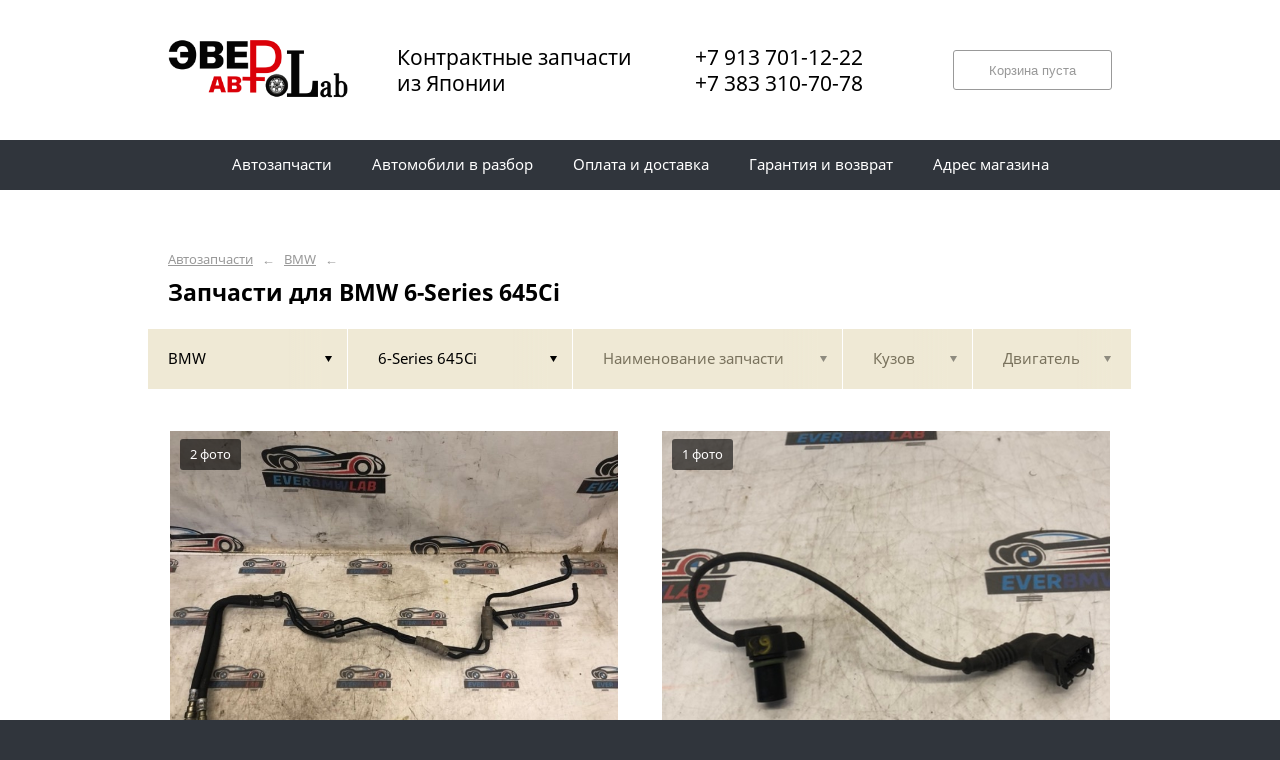

--- FILE ---
content_type: text/html; charset=UTF-8
request_url: https://ever.expert/bmw/6-series-645ci/
body_size: 14629
content:
<!DOCTYPE html>
<html lang="ru">
<head>
    <title>Запчасти для BMW 6-Series 645Ci</title>
    <meta charset="utf-8">

    <!--meta http-equiv="Cache-Control" content="no-cache, no-store, must-revalidate" />
    <meta http-equiv="Pragma" content="no-cache" />
    <meta http-equiv="Expires" content="0" /-->

                <meta name="description" content="Запчасти для BMW 6-Series 645Ci – контрактные запчасти в наличии. Гарантия!" />
    

    
                        
    <meta name="viewport" content="width=device-width, maximum-scale=1.0">

    
                                <link rel="next" href="http://ever.expert/bmw/6-series-645ci/?p=2">
            
    <!-- <script src="https://ajax.googleapis.com/ajax/libs/jquery/1.11.3/jquery.min.js"></script> -->
    <script src="/js/jquery-1.11.3.min.js"></script>

    <!--[if lt IE 9]>
    <script src="/js/html5shiv.js"></script>
    <script type="text/javascript" src="/js/iefix.js"></script>

    <link rel="stylesheet" type="text/css" href="/css/iefix.css">
    <![endif]-->

    <!-- Add fancyBox -->
<!--    <link rel="stylesheet" href="/js/fancybox/jquery.fancybox.css?v=2.1.5" type="text/css" media="screen" />-->
<!--    <script type="text/javascript" src="/js/fancybox/jquery.fancybox.pack.js?v=2.1.5"></script>-->

    <link rel="stylesheet" type="text/css" href="/css/style.css?6">
    <link rel="stylesheet" type="text/css" href="/css/n.css">

    <link rel="stylesheet" href="/js/fancybox/jquery.fancybox.min.css" />
    <script src="/js/fancybox/jquery.fancybox.min.js"></script>
    
                <link rel="icon" sizes="16x16" href="/favicon.ico">
    


    
</head>
<body>
<div class="page__wrapper">
    <div class="page__content">

                    <section class="content">
                <div class="autoparts">
    <div class="page__layout page__layout_top">
                    <div class="breadcrumbs">
                                    <a href="/" class="breadcrumbs__link">Автозапчасти</a>
                    <span class="breadcrumbs__arrow">&larr;</span>
                                    <a href="/bmw/" class="breadcrumbs__link">BMW</a>
                    <span class="breadcrumbs__arrow">&larr;</span>
                
            </div>
        
        <h1 style="max-height: 25px; overflow: hidden">Запчасти для BMW 6-Series 645Ci</h1>

            </div>

    
<div class="filter">
    <div class="page__layout">
        <div class="filter-table">
            <div class="filter-table_cell first">
                <div class="filter-table-tab st-active" data-type="marks">
                    <span class="filter-table-tab__name">
                        BMW                    </span>
                </div>
            </div>

            <div class="filter-table_cell second">
                <div class="filter-table-tab st-active" data-type="models">
                    <span class="filter-table-tab__name">
                        6-Series 645Ci                    </span>
                </div>
            </div>

            <div class="filter-table_cell third">
                <div class="filter-table-tab" data-type="partnames">
                    <span class="filter-table-tab__name">
                        Наименование запчасти                    </span>
                </div>
            </div>

            <div class="filter-table_cell fourth">
                <div class="filter-table-tab" data-type="bodys">
                    <span class="filter-table-tab__name">
                        Кузов                    </span>
                </div>
            </div>

            <div class="filter-table_cell fifth">
                <div class="filter-table-tab" data-type="motors">
                    <span class="filter-table-tab__name">
                        Двигатель                    </span>
                </div>
            </div>
        </div>

        <div class="filter-popup">
            <div class="filter-box" data-type="marks">
                <div class="filter-box_cell">
                    <div class="filter-box-header" style="border: none; padding: 0; margin-top: -35px;">
                        <div class="filter-box-header_cell">
                            &nbsp;
                        </div>

                        <div class="filter-box-header_cell" align="right">
                        </div>
                    </div>

                    <div class="search-flex">
                                                                                                            <div class="search-flex_cell" style="width: auto">
                                <ul class="search-main">
                                                        <li>
                                <a href="/bmw/" data-mark="bmw" class="search-main__link st-active">
                                    BMW                                </a>
                            </li>
                                                                                                            <li>
                                <a href="/honda/" data-mark="honda" class="search-main__link">
                                    Honda                                </a>
                            </li>
                                                            </ul>
                                </div>
                                                                                                                <div class="search-flex_cell" style="width: auto">
                                <ul class="search-main">
                                                        <li>
                                <a href="/mazda/" data-mark="mazda" class="search-main__link">
                                    Mazda                                </a>
                            </li>
                                                                                                            <li>
                                <a href="/mitsubishi/" data-mark="mitsubishi" class="search-main__link">
                                    Mitsubishi                                </a>
                            </li>
                                                            </ul>
                                </div>
                                                                                                                <div class="search-flex_cell" style="width: auto">
                                <ul class="search-main">
                                                        <li>
                                <a href="/nissan/" data-mark="nissan" class="search-main__link">
                                    Nissan                                </a>
                            </li>
                                                                                                            <li>
                                <a href="/porsche/" data-mark="porsche" class="search-main__link">
                                    porsche                                </a>
                            </li>
                                                            </ul>
                                </div>
                                                                                                                <div class="search-flex_cell" style="width: auto">
                                <ul class="search-main">
                                                        <li>
                                <a href="/subaru/" data-mark="subaru" class="search-main__link">
                                    Subaru                                </a>
                            </li>
                                                                                                            <li>
                                <a href="/suzuki/" data-mark="suzuki" class="search-main__link">
                                    Suzuki                                </a>
                            </li>
                                                            </ul>
                                </div>
                                                                                                                <div class="search-flex_cell" style="width: auto">
                                <ul class="search-main">
                                                        <li>
                                <a href="/toyota/" data-mark="toyota" class="search-main__link">
                                    Toyota                                </a>
                            </li>
                                                                                                            <li>
                                <a href="/volvo/" data-mark="volvo" class="search-main__link">
                                    Volvo                                </a>
                            </li>
                                                            </ul>
                                </div>
                                                                        </div>

                </div>
            </div>

            <div class="filter-box" data-type="models">
                <div class="filter-box_cell">

                                        <div class="filter-box-header">
                        <div class="filter-box-header_cell">
                            <label class="checkbox js-checkall">
                                <input type="checkbox" class="js-checkall" hidden />
                                <div class="checkbox-check"></div>
                                <span class="checkbox__title"><b>Выбрать все</b></span>
                            </label>
                        </div>

                        <div class="filter-box-header_cell" align="right">
                            <button class="button">Применить</button>
                        </div>
                    </div>
                    

                                        <div class="filter-flex">
                        
                                                                                    <div class="filter-flex_cell">
                            
                            <label class="checkbox">
                                <input type="checkbox" name="models" value="1-series" hidden />
                                <div class="checkbox-check"></div>
                                <span class="checkbox__title">1 Series</span>
                            </label>

                            <br />

                                                                                
                            <label class="checkbox">
                                <input type="checkbox" name="models" value="3-series" hidden />
                                <div class="checkbox-check"></div>
                                <span class="checkbox__title">3-series</span>
                            </label>

                            <br />

                                                                                
                            <label class="checkbox">
                                <input type="checkbox" name="models" value="3-series-318ci" hidden />
                                <div class="checkbox-check"></div>
                                <span class="checkbox__title">3-Series 318Ci</span>
                            </label>

                            <br />

                                                                                
                            <label class="checkbox">
                                <input type="checkbox" name="models" value="3-series-318i" hidden />
                                <div class="checkbox-check"></div>
                                <span class="checkbox__title">3-Series 318i</span>
                            </label>

                            <br />

                                                                                
                            <label class="checkbox">
                                <input type="checkbox" name="models" value="3-series-320i" hidden />
                                <div class="checkbox-check"></div>
                                <span class="checkbox__title">3-Series 320i</span>
                            </label>

                            <br />

                                                            </div>
                                                                                                                <div class="filter-flex_cell">
                            
                            <label class="checkbox">
                                <input type="checkbox" name="models" value="3-series-320i-touring" hidden />
                                <div class="checkbox-check"></div>
                                <span class="checkbox__title">3-Series 320i TOURING</span>
                            </label>

                            <br />

                                                                                
                            <label class="checkbox">
                                <input type="checkbox" name="models" value="3-series-323i" hidden />
                                <div class="checkbox-check"></div>
                                <span class="checkbox__title">3-Series 323i</span>
                            </label>

                            <br />

                                                                                
                            <label class="checkbox">
                                <input type="checkbox" name="models" value="3-series-325i" hidden />
                                <div class="checkbox-check"></div>
                                <span class="checkbox__title">3-Series 325i</span>
                            </label>

                            <br />

                                                                                
                            <label class="checkbox">
                                <input type="checkbox" name="models" value="3-series-328i" hidden />
                                <div class="checkbox-check"></div>
                                <span class="checkbox__title">3-Series 328i</span>
                            </label>

                            <br />

                                                                                
                            <label class="checkbox">
                                <input type="checkbox" name="models" value="3-series-330i" hidden />
                                <div class="checkbox-check"></div>
                                <span class="checkbox__title">3-Series 330i</span>
                            </label>

                            <br />

                                                            </div>
                                                                                                                <div class="filter-flex_cell">
                            
                            <label class="checkbox">
                                <input type="checkbox" name="models" value="3-series-335i" hidden />
                                <div class="checkbox-check"></div>
                                <span class="checkbox__title">3-Series 335i</span>
                            </label>

                            <br />

                                                                                
                            <label class="checkbox">
                                <input type="checkbox" name="models" value="5-series-525i" hidden />
                                <div class="checkbox-check"></div>
                                <span class="checkbox__title">5 series 525i</span>
                            </label>

                            <br />

                                                                                
                            <label class="checkbox">
                                <input type="checkbox" name="models" value="5-series-530i" hidden />
                                <div class="checkbox-check"></div>
                                <span class="checkbox__title">5 series 530i</span>
                            </label>

                            <br />

                                                                                
                            <label class="checkbox">
                                <input type="checkbox" name="models" value="525i" hidden />
                                <div class="checkbox-check"></div>
                                <span class="checkbox__title">525i</span>
                            </label>

                            <br />

                                                                                
                            <label class="checkbox st-active">
                                <input type="checkbox" name="models" value="6-series-645ci" hidden checked />
                                <div class="checkbox-check"></div>
                                <span class="checkbox__title">6-Series 645Ci</span>
                            </label>

                            <br />

                                                            </div>
                                                                                                                <div class="filter-flex_cell">
                            
                            <label class="checkbox">
                                <input type="checkbox" name="models" value="7-series" hidden />
                                <div class="checkbox-check"></div>
                                <span class="checkbox__title">7 Series</span>
                            </label>

                            <br />

                                                                                
                            <label class="checkbox">
                                <input type="checkbox" name="models" value="7-series-735i" hidden />
                                <div class="checkbox-check"></div>
                                <span class="checkbox__title">7 Series 735i</span>
                            </label>

                            <br />

                                                                                
                            <label class="checkbox">
                                <input type="checkbox" name="models" value="7-series-740i" hidden />
                                <div class="checkbox-check"></div>
                                <span class="checkbox__title">7 Series 740i</span>
                            </label>

                            <br />

                                                                                
                            <label class="checkbox">
                                <input type="checkbox" name="models" value="7-series-745i" hidden />
                                <div class="checkbox-check"></div>
                                <span class="checkbox__title">7 Series 745i</span>
                            </label>

                            <br />

                                                                                
                            <label class="checkbox">
                                <input type="checkbox" name="models" value="7-series-750i" hidden />
                                <div class="checkbox-check"></div>
                                <span class="checkbox__title">7 Series 750i</span>
                            </label>

                            <br />

                                                            </div>
                                                                                                                <div class="filter-flex_cell">
                            
                            <label class="checkbox">
                                <input type="checkbox" name="models" value="740i" hidden />
                                <div class="checkbox-check"></div>
                                <span class="checkbox__title">740i</span>
                            </label>

                            <br />

                                                                                
                            <label class="checkbox">
                                <input type="checkbox" name="models" value="745li" hidden />
                                <div class="checkbox-check"></div>
                                <span class="checkbox__title">745Li</span>
                            </label>

                            <br />

                                                                                
                            <label class="checkbox">
                                <input type="checkbox" name="models" value="x1" hidden />
                                <div class="checkbox-check"></div>
                                <span class="checkbox__title">x1</span>
                            </label>

                            <br />

                                                                                
                            <label class="checkbox">
                                <input type="checkbox" name="models" value="x3" hidden />
                                <div class="checkbox-check"></div>
                                <span class="checkbox__title">x3</span>
                            </label>

                            <br />

                                                                                
                            <label class="checkbox">
                                <input type="checkbox" name="models" value="x5" hidden />
                                <div class="checkbox-check"></div>
                                <span class="checkbox__title">X5</span>
                            </label>

                            <br />

                                                            </div>
                                                                        </div>
                                    </div>
            </div>

            <div class="filter-box js-partnames" data-type="partnames" style="min-width: 580px;">
                <div class="filter-box_cell">
                    

                    <div class="filter-box-header non-border" style="/*display:none*/">
                        <div class="filter-box-header_cell" style="visibility: hidden">
                            <div class="search-type">
                                <div class="search-type_item cat"></div>
                                <div class="search-type_item all st-active"></div>
                            </div>
                        </div>
                    </div>



                    <div class="filter-flex">
                        <div class="search-toggle">
                                                            <div class="search-toggle-frame" style="/*display: block;*/">
                                    <div class="search-flex">

                                                                                                                                    <div class="search-flex_cell">
                                            
                                            <span class="search-list__title">Другие запчасти</span>

                                            <ul class="search-list">
                                                                                                    <li class="search-list_item">
                                                        <a href="/bmw/6-series-645ci/dvd-rom/" class="search-list__link">
                                                            <b>Dvd rom</b>                                                         </a>
                                                    </li>
                                                                                                    <li class="search-list_item">
                                                        <a href="/bmw/6-series-645ci/balka/" class="search-list__link">
                                                            <b>Балка</b>                                                         </a>
                                                    </li>
                                                                                                    <li class="search-list_item">
                                                        <a href="/bmw/6-series-645ci/blok-airbag/" class="search-list__link">
                                                            <b>Блок airbag</b>                                                         </a>
                                                    </li>
                                                                                                    <li class="search-list_item">
                                                        <a href="/bmw/6-series-645ci/blok-otkryvaniya-lyuka/" class="search-list__link">
                                                            <b>Блок открывания люка</b>                                                         </a>
                                                    </li>
                                                                                                    <li class="search-list_item">
                                                        <a href="/bmw/6-series-645ci/blok-upravleniya/" class="search-list__link">
                                                            <b>Блок управления</b>                                                         </a>
                                                    </li>
                                                                                                    <li class="search-list_item">
                                                        <a href="/bmw/6-series-645ci/bolty-podveski/" class="search-list__link">
                                                            <b>Болты подвески</b>                                                         </a>
                                                    </li>
                                                                                                    <li class="search-list_item">
                                                        <a href="/bmw/6-series-645ci/gofra-vozdushnogo-filtra/" class="search-list__link">
                                                            <b>Гофра воздушного фильтра</b>                                                         </a>
                                                    </li>
                                                                                                    <li class="search-list_item">
                                                        <a href="/bmw/6-series-645ci/dekorativnaya-kryshka-dvs/" class="search-list__link">
                                                            <b>Декоративная крышка двс</b>                                                         </a>
                                                    </li>
                                                                                                    <li class="search-list_item">
                                                        <a href="/bmw/6-series-645ci/zhestkost-bampera/" class="search-list__link">
                                                            <b>Жесткость бампера</b>                                                         </a>
                                                    </li>
                                                                                                    <li class="search-list_item">
                                                        <a href="/bmw/6-series-645ci/zalivnaya-gorlovina/" class="search-list__link">
                                                            <b>Заливная горловина</b>                                                         </a>
                                                    </li>
                                                                                                    <li class="search-list_item">
                                                        <a href="/bmw/6-series-645ci/znak-avariynoy-ostanovki/" class="search-list__link">
                                                            <b>Знак аварийной остановки</b>                                                         </a>
                                                    </li>
                                                                                                    <li class="search-list_item">
                                                        <a href="/bmw/6-series-645ci/knopka-otkryvaniya-bagazhnika/" class="search-list__link">
                                                            <b>Кнопка открывания багажника</b>                                                         </a>
                                                    </li>
                                                                                                    <li class="search-list_item">
                                                        <a href="/bmw/6-series-645ci/kovrik-salona/" class="search-list__link">
                                                            <b>Коврик салона</b>                                                         </a>
                                                    </li>
                                                                                                    <li class="search-list_item">
                                                        <a href="/bmw/6-series-645ci/kozhuh-rulevoy-kolonki/" class="search-list__link">
                                                            <b>Кожух рулевой колонки</b>                                                         </a>
                                                    </li>
                                                                                                    <li class="search-list_item">
                                                        <a href="/bmw/6-series-645ci/komplekt-boltov-kolesnyh/" class="search-list__link">
                                                            <b>Комплект болтов колесных</b>                                                         </a>
                                                    </li>
                                                                                                    <li class="search-list_item">
                                                        <a href="/bmw/6-series-645ci/konsol-magnitofona/" class="search-list__link">
                                                            <b>Консоль магнитофона</b>                                                         </a>
                                                    </li>
                                                                                                    <li class="search-list_item">
                                                        <a href="/bmw/6-series-645ci/kreplenie/" class="search-list__link">
                                                            <b>Крепление</b>                                                         </a>
                                                    </li>
                                                                                                    <li class="search-list_item">
                                                        <a href="/bmw/6-series-645ci/kronshteyn-radiatora/" class="search-list__link">
                                                            <b>Кронштейн радиатора</b>                                                         </a>
                                                    </li>
                                                                                                    <li class="search-list_item">
                                                        <a href="/bmw/6-series-645ci/krysha/" class="search-list__link">
                                                            <b>Крыша</b>                                                         </a>
                                                    </li>
                                                                                                    <li class="search-list_item">
                                                        <a href="/bmw/6-series-645ci/kryshka-benzobaka/" class="search-list__link">
                                                            <b>Крышка бензобака</b>                                                         </a>
                                                    </li>
                                                                                                    <li class="search-list_item">
                                                        <a href="/bmw/6-series-645ci/lyambda-zond/" class="search-list__link">
                                                            <b>Лямбда-зонд</b>                                                         </a>
                                                    </li>
                                                                                                    <li class="search-list_item">
                                                        <a href="/bmw/6-series-645ci/nakladka/" class="search-list__link">
                                                            <b>Накладка</b>                                                         </a>
                                                    </li>
                                                                                                    <li class="search-list_item">
                                                        <a href="/bmw/6-series-645ci/obshivka-dveri/" class="search-list__link">
                                                            <b>Обшивка двери</b>                                                         </a>
                                                    </li>
                                                                                                    <li class="search-list_item">
                                                        <a href="/bmw/6-series-645ci/patrubok/" class="search-list__link">
                                                            <b>Патрубок</b>                                                         </a>
                                                    </li>
                                                                                                    <li class="search-list_item">
                                                        <a href="/bmw/6-series-645ci/planka-pod-fary/" class="search-list__link">
                                                            <b>Планка под фары</b>                                                         </a>
                                                    </li>
                                                                                                    <li class="search-list_item">
                                                        <a href="/bmw/6-series-645ci/plastik-pod-kapot/" class="search-list__link">
                                                            <b>Пластик под капот</b>                                                         </a>
                                                    </li>
                                                                                                    <li class="search-list_item">
                                                        <a href="/bmw/6-series-645ci/plafon/" class="search-list__link">
                                                            <b>Плафон</b>                                                         </a>
                                                    </li>
                                                                                                    <li class="search-list_item">
                                                        <a href="/bmw/6-series-645ci/podogrev-sideniy/" class="search-list__link">
                                                            <b>Подогрев сидений</b>                                                         </a>
                                                    </li>
                                                                                                    <li class="search-list_item">
                                                        <a href="/bmw/6-series-645ci/podrulevoy-pereklyuchatel-dvornikov/" class="search-list__link">
                                                            <b>Подрулевой переключатель дворников</b>                                                         </a>
                                                    </li>
                                                                                                    <li class="search-list_item">
                                                        <a href="/bmw/6-series-645ci/podushka-bezopasnosti/" class="search-list__link">
                                                            <b>Подушка безопасности</b>                                                         </a>
                                                    </li>
                                                                                                    <li class="search-list_item">
                                                        <a href="/bmw/6-series-645ci/privod-lyuchka-benzobaka/" class="search-list__link">
                                                            <b>Привод лючка бензобака</b>                                                         </a>
                                                    </li>
                                                                                                    <li class="search-list_item">
                                                        <a href="/bmw/6-series-645ci/prikurivatel/" class="search-list__link">
                                                            <b>Прикуриватель</b>                                                         </a>
                                                    </li>
                                                                                                    <li class="search-list_item">
                                                        <a href="/bmw/6-series-645ci/rasporka/" class="search-list__link">
                                                            <b>Распорка</b>                                                         </a>
                                                    </li>
                                                                                                    <li class="search-list_item">
                                                        <a href="/bmw/6-series-645ci/teploizolyaciya/" class="search-list__link">
                                                            <b>Теплоизоляция</b>                                                         </a>
                                                    </li>
                                                                                                    <li class="search-list_item">
                                                        <a href="/bmw/6-series-645ci/teploobmennik/" class="search-list__link">
                                                            <b>Теплообменник</b>                                                         </a>
                                                    </li>
                                                                                                    <li class="search-list_item">
                                                        <a href="/bmw/6-series-645ci/toplivnyy-bak/" class="search-list__link">
                                                            <b>Топливный бак</b>                                                         </a>
                                                    </li>
                                                                                                    <li class="search-list_item">
                                                        <a href="/bmw/6-series-645ci/trubka-kondicionera/" class="search-list__link">
                                                            <b>Трубка кондиционера</b>                                                         </a>
                                                    </li>
                                                                                                    <li class="search-list_item">
                                                        <a href="/bmw/6-series-645ci/trubka-ohlazhdeniya-akpp/" class="search-list__link">
                                                            <b>Трубка охлаждения АКПП</b>                                                         </a>
                                                    </li>
                                                                                                    <li class="search-list_item">
                                                        <a href="/bmw/6-series-645ci/trubka-tormoznaya/" class="search-list__link">
                                                            <b>Трубка тормозная</b>                                                         </a>
                                                    </li>
                                                                                                    <li class="search-list_item">
                                                        <a href="/bmw/6-series-645ci/tyaga-rulevaya-s-nakonechnikom/" class="search-list__link">
                                                            <b>Тяга рулевая с наконечником</b>                                                         </a>
                                                    </li>
                                                                                                    <li class="search-list_item">
                                                        <a href="/bmw/6-series-645ci/cheyndzher/" class="search-list__link">
                                                            <b>Чейнджер</b>                                                         </a>
                                                    </li>
                                                                                            </ul>

                                                                                            </div>
                                                                                                                                                                                <div class="search-flex_cell">
                                            
                                            <span class="search-list__title">Топливная система</span>

                                            <ul class="search-list">
                                                                                                    <li class="search-list_item">
                                                        <a href="/bmw/6-series-645ci/benzonasos/" class="search-list__link">
                                                            <b>Бензонасос</b>                                                         </a>
                                                    </li>
                                                                                            </ul>

                                                                                                                                
                                            <span class="search-list__title">Тормозная система</span>

                                            <ul class="search-list">
                                                                                                    <li class="search-list_item">
                                                        <a href="/bmw/6-series-645ci/blok-abs/" class="search-list__link">
                                                            <b>Блок abs</b>                                                         </a>
                                                    </li>
                                                                                                    <li class="search-list_item">
                                                        <a href="/bmw/6-series-645ci/glavnyy-tormoznoy-cilindr/" class="search-list__link">
                                                            <b>Главный тормозной цилиндр</b>                                                         </a>
                                                    </li>
                                                                                                    <li class="search-list_item">
                                                        <a href="/bmw/6-series-645ci/datchik-abs/" class="search-list__link">
                                                            <b>Датчик abs</b>                                                         </a>
                                                    </li>
                                                                                                    <li class="search-list_item">
                                                        <a href="/bmw/6-series-645ci/support/" class="search-list__link">
                                                            <b>Суппорт</b>                                                         </a>
                                                    </li>
                                                                                                    <li class="search-list_item">
                                                        <a href="/bmw/6-series-645ci/tormoznye-kolodki/" class="search-list__link">
                                                            <b>Тормозные колодки</b>                                                         </a>
                                                    </li>
                                                                                                    <li class="search-list_item">
                                                        <a href="/bmw/6-series-645ci/tros-ruchnika/" class="search-list__link">
                                                            <b>Трос ручника</b>                                                         </a>
                                                    </li>
                                                                                            </ul>

                                                                                                                                
                                            <span class="search-list__title">Электрооборудование</span>

                                            <ul class="search-list">
                                                                                                    <li class="search-list_item">
                                                        <a href="/bmw/6-series-645ci/blok-predohraniteley/" class="search-list__link">
                                                            <b>Блок предохранителей</b>                                                         </a>
                                                    </li>
                                                                                                    <li class="search-list_item">
                                                        <a href="/bmw/6-series-645ci/blok-upravleniya-rulevoy-reykoy/" class="search-list__link">
                                                            <b>Блок управления рулевой рейкой</b>                                                         </a>
                                                    </li>
                                                                                                    <li class="search-list_item">
                                                        <a href="/bmw/6-series-645ci/datchik/" class="search-list__link">
                                                            <b>Датчик</b>                                                         </a>
                                                    </li>
                                                                                            </ul>

                                                                                                                                
                                            <span class="search-list__title">Воздушная система</span>

                                            <ul class="search-list">
                                                                                                    <li class="search-list_item">
                                                        <a href="/bmw/6-series-645ci/vozduhovod/" class="search-list__link">
                                                            <b>Воздуховод</b>                                                         </a>
                                                    </li>
                                                                                                    <li class="search-list_item">
                                                        <a href="/bmw/6-series-645ci/korpus-vozdushnogo-filtra/" class="search-list__link">
                                                            <b>Корпус воздушного фильтра</b>                                                         </a>
                                                    </li>
                                                                                            </ul>

                                                                                                                                
                                            <span class="search-list__title">Кузовные детали</span>

                                            <ul class="search-list">
                                                                                                    <li class="search-list_item">
                                                        <a href="/bmw/6-series-645ci/dver/" class="search-list__link">
                                                            <b>Дверь</b>                                                         </a>
                                                    </li>
                                                                                                    <li class="search-list_item">
                                                        <a href="/bmw/6-series-645ci/zamok-kapota/" class="search-list__link">
                                                            <b>Замок капота</b>                                                         </a>
                                                    </li>
                                                                                                    <li class="search-list_item">
                                                        <a href="/bmw/6-series-645ci/kreplenie-bampera/" class="search-list__link">
                                                            <b>Крепление бампера</b>                                                         </a>
                                                    </li>
                                                                                                    <li class="search-list_item">
                                                        <a href="/bmw/6-series-645ci/kreplenie-kryla/" class="search-list__link">
                                                            <b>Крепление крыла</b>                                                         </a>
                                                    </li>
                                                                                                    <li class="search-list_item">
                                                        <a href="/bmw/6-series-645ci/kryshka-bagazhnika/" class="search-list__link">
                                                            <b>Крышка багажника</b>                                                         </a>
                                                    </li>
                                                                                                    <li class="search-list_item">
                                                        <a href="/bmw/6-series-645ci/molding-na-kryshu/" class="search-list__link">
                                                            <b>Молдинг на крышу</b>                                                         </a>
                                                    </li>
                                                                                                    <li class="search-list_item">
                                                        <a href="/bmw/6-series-645ci/podkrylok/" class="search-list__link">
                                                            <b>Подкрылок</b>                                                         </a>
                                                    </li>
                                                                                                    <li class="search-list_item">
                                                        <a href="/bmw/6-series-645ci/uplotnitelnaya-rezinka/" class="search-list__link">
                                                            <b>Уплотнительная резинка</b>                                                         </a>
                                                    </li>
                                                                                            </ul>

                                                                                                                                
                                            <span class="search-list__title">Прочее, аксессуары</span>

                                            <ul class="search-list">
                                                                                                    <li class="search-list_item">
                                                        <a href="/bmw/6-series-645ci/zaschita-dvigatelya/" class="search-list__link">
                                                            <b>Защита двигателя</b>                                                         </a>
                                                    </li>
                                                                                                    <li class="search-list_item">
                                                        <a href="/bmw/6-series-645ci/kozyrek-solncezaschitnyy/" class="search-list__link">
                                                            <b>Козырек солнцезащитный</b>                                                         </a>
                                                    </li>
                                                                                            </ul>

                                                                                            </div>
                                                                                                                                                                                <div class="search-flex_cell">
                                            
                                            <span class="search-list__title">Детали салона</span>

                                            <ul class="search-list">
                                                                                                    <li class="search-list_item">
                                                        <a href="/bmw/6-series-645ci/zerkalo-salona/" class="search-list__link">
                                                            <b>Зеркало салона</b>                                                         </a>
                                                    </li>
                                                                                                    <li class="search-list_item">
                                                        <a href="/bmw/6-series-645ci/pedal-gaza/" class="search-list__link">
                                                            <b>Педаль газа</b>                                                         </a>
                                                    </li>
                                                                                                    <li class="search-list_item">
                                                        <a href="/bmw/6-series-645ci/pedal-tormoza/" class="search-list__link">
                                                            <b>Педаль тормоза</b>                                                         </a>
                                                    </li>
                                                                                                    <li class="search-list_item">
                                                        <a href="/bmw/6-series-645ci/podrulevoy-pereklyuchatel/" class="search-list__link">
                                                            <b>Подрулевой переключатель</b>                                                         </a>
                                                    </li>
                                                                                                    <li class="search-list_item">
                                                        <a href="/bmw/6-series-645ci/remen-bezopasnosti/" class="search-list__link">
                                                            <b>Ремень безопасности</b>                                                         </a>
                                                    </li>
                                                                                            </ul>

                                                                                                                                
                                            <span class="search-list__title">Трансмиссия</span>

                                            <ul class="search-list">
                                                                                                    <li class="search-list_item">
                                                        <a href="/bmw/6-series-645ci/kardannyy-val/" class="search-list__link">
                                                            <b>Карданный вал</b>                                                         </a>
                                                    </li>
                                                                                            </ul>

                                                                                                                                
                                            <span class="search-list__title">Кондиционирование</span>

                                            <ul class="search-list">
                                                                                                    <li class="search-list_item">
                                                        <a href="/bmw/6-series-645ci/korpus-pechki/" class="search-list__link">
                                                            <b>Корпус печки</b>                                                         </a>
                                                    </li>
                                                                                                    <li class="search-list_item">
                                                        <a href="/bmw/6-series-645ci/radiator-pechki/" class="search-list__link">
                                                            <b>Радиатор печки</b>                                                         </a>
                                                    </li>
                                                                                            </ul>

                                                                                                                                
                                            <span class="search-list__title">Детали подвески</span>

                                            <ul class="search-list">
                                                                                                    <li class="search-list_item">
                                                        <a href="/bmw/6-series-645ci/rychag-podveski/" class="search-list__link">
                                                            <b>Рычаг подвески</b>                                                         </a>
                                                    </li>
                                                                                                    <li class="search-list_item">
                                                        <a href="/bmw/6-series-645ci/stabilizator/" class="search-list__link">
                                                            <b>Стабилизатор</b>                                                         </a>
                                                    </li>
                                                                                                    <li class="search-list_item">
                                                        <a href="/bmw/6-series-645ci/stoyka-stabilizatora/" class="search-list__link">
                                                            <b>Стойка стабилизатора</b>                                                         </a>
                                                    </li>
                                                                                                    <li class="search-list_item">
                                                        <a href="/bmw/6-series-645ci/stupica/" class="search-list__link">
                                                            <b>Ступица</b>                                                         </a>
                                                    </li>
                                                                                            </ul>

                                                                                                                                
                                            <span class="search-list__title">Оптика, Стекла</span>

                                            <ul class="search-list">
                                                                                                    <li class="search-list_item">
                                                        <a href="/bmw/6-series-645ci/steklo/" class="search-list__link">
                                                            <b>Стекло</b>                                                         </a>
                                                    </li>
                                                                                                    <li class="search-list_item">
                                                        <a href="/bmw/6-series-645ci/stop-vstavka/" class="search-list__link">
                                                            <b>Стоп-вставка</b>                                                         </a>
                                                    </li>
                                                                                                    <li class="search-list_item">
                                                        <a href="/bmw/6-series-645ci/stop-signal/" class="search-list__link">
                                                            <b>Стоп-сигнал</b>                                                         </a>
                                                    </li>
                                                                                            </ul>

                                                                                            </div>
                                                                                    
                                    </div>
                                </div>
                            
                                                            <div class="search-toggle-frame" style="display: block;">
                                    <div class="search-flex">

                                                                                                                                    <div class="search-flex_cell">
                                            
                                            <span class="search-list__letter">D</span>

                                            <ul class="search-list">
                                                                                                    <li class="search-list_item">
                                                        <a href="/bmw/6-series-645ci/dvd-rom/" class="search-list__link">
                                                            <b>Dvd rom</b>                                                         </a>
                                                    </li>
                                                                                            </ul>

                                                                                                                                
                                            <span class="search-list__letter">Б</span>

                                            <ul class="search-list">
                                                                                                    <li class="search-list_item">
                                                        <a href="/bmw/6-series-645ci/balka/" class="search-list__link">
                                                            <b>Балка</b>                                                         </a>
                                                    </li>
                                                                                                    <li class="search-list_item">
                                                        <a href="/bmw/6-series-645ci/benzonasos/" class="search-list__link">
                                                            <b>Бензонасос</b>                                                         </a>
                                                    </li>
                                                                                                    <li class="search-list_item">
                                                        <a href="/bmw/6-series-645ci/blok-abs/" class="search-list__link">
                                                            <b>Блок abs</b>                                                         </a>
                                                    </li>
                                                                                                    <li class="search-list_item">
                                                        <a href="/bmw/6-series-645ci/blok-airbag/" class="search-list__link">
                                                            <b>Блок airbag</b>                                                         </a>
                                                    </li>
                                                                                                    <li class="search-list_item">
                                                        <a href="/bmw/6-series-645ci/blok-otkryvaniya-lyuka/" class="search-list__link">
                                                            <b>Блок открывания люка</b>                                                         </a>
                                                    </li>
                                                                                                    <li class="search-list_item">
                                                        <a href="/bmw/6-series-645ci/blok-predohraniteley/" class="search-list__link">
                                                            <b>Блок предохранителей</b>                                                         </a>
                                                    </li>
                                                                                                    <li class="search-list_item">
                                                        <a href="/bmw/6-series-645ci/blok-upravleniya/" class="search-list__link">
                                                            <b>Блок управления</b>                                                         </a>
                                                    </li>
                                                                                                    <li class="search-list_item">
                                                        <a href="/bmw/6-series-645ci/blok-upravleniya-rulevoy-reykoy/" class="search-list__link">
                                                            <b>Блок управления рулевой рейкой</b>                                                         </a>
                                                    </li>
                                                                                                    <li class="search-list_item">
                                                        <a href="/bmw/6-series-645ci/bolty-podveski/" class="search-list__link">
                                                            <b>Болты подвески</b>                                                         </a>
                                                    </li>
                                                                                            </ul>

                                                                                                                                
                                            <span class="search-list__letter">В</span>

                                            <ul class="search-list">
                                                                                                    <li class="search-list_item">
                                                        <a href="/bmw/6-series-645ci/vozduhovod/" class="search-list__link">
                                                            <b>Воздуховод</b>                                                         </a>
                                                    </li>
                                                                                            </ul>

                                                                                                                                
                                            <span class="search-list__letter">Г</span>

                                            <ul class="search-list">
                                                                                                    <li class="search-list_item">
                                                        <a href="/bmw/6-series-645ci/glavnyy-tormoznoy-cilindr/" class="search-list__link">
                                                            <b>Главный тормозной цилиндр</b>                                                         </a>
                                                    </li>
                                                                                                    <li class="search-list_item">
                                                        <a href="/bmw/6-series-645ci/gofra-vozdushnogo-filtra/" class="search-list__link">
                                                            <b>Гофра воздушного фильтра</b>                                                         </a>
                                                    </li>
                                                                                            </ul>

                                                                                                                                
                                            <span class="search-list__letter">Д</span>

                                            <ul class="search-list">
                                                                                                    <li class="search-list_item">
                                                        <a href="/bmw/6-series-645ci/datchik/" class="search-list__link">
                                                            <b>Датчик</b>                                                         </a>
                                                    </li>
                                                                                                    <li class="search-list_item">
                                                        <a href="/bmw/6-series-645ci/datchik-abs/" class="search-list__link">
                                                            <b>Датчик abs</b>                                                         </a>
                                                    </li>
                                                                                                    <li class="search-list_item">
                                                        <a href="/bmw/6-series-645ci/dver/" class="search-list__link">
                                                            <b>Дверь</b>                                                         </a>
                                                    </li>
                                                                                                    <li class="search-list_item">
                                                        <a href="/bmw/6-series-645ci/dekorativnaya-kryshka-dvs/" class="search-list__link">
                                                            <b>Декоративная крышка двс</b>                                                         </a>
                                                    </li>
                                                                                            </ul>

                                                                                                                                
                                            <span class="search-list__letter">Ж</span>

                                            <ul class="search-list">
                                                                                                    <li class="search-list_item">
                                                        <a href="/bmw/6-series-645ci/zhestkost-bampera/" class="search-list__link">
                                                            <b>Жесткость бампера</b>                                                         </a>
                                                    </li>
                                                                                            </ul>

                                                                                                                                
                                            <span class="search-list__letter">З</span>

                                            <ul class="search-list">
                                                                                                    <li class="search-list_item">
                                                        <a href="/bmw/6-series-645ci/zalivnaya-gorlovina/" class="search-list__link">
                                                            <b>Заливная горловина</b>                                                         </a>
                                                    </li>
                                                                                                    <li class="search-list_item">
                                                        <a href="/bmw/6-series-645ci/zamok-kapota/" class="search-list__link">
                                                            <b>Замок капота</b>                                                         </a>
                                                    </li>
                                                                                                    <li class="search-list_item">
                                                        <a href="/bmw/6-series-645ci/zaschita-dvigatelya/" class="search-list__link">
                                                            <b>Защита двигателя</b>                                                         </a>
                                                    </li>
                                                                                                    <li class="search-list_item">
                                                        <a href="/bmw/6-series-645ci/zerkalo-salona/" class="search-list__link">
                                                            <b>Зеркало салона</b>                                                         </a>
                                                    </li>
                                                                                                    <li class="search-list_item">
                                                        <a href="/bmw/6-series-645ci/znak-avariynoy-ostanovki/" class="search-list__link">
                                                            <b>Знак аварийной остановки</b>                                                         </a>
                                                    </li>
                                                                                            </ul>

                                                                                            </div>
                                                                                                                                                                                <div class="search-flex_cell">
                                            
                                            <span class="search-list__letter">К</span>

                                            <ul class="search-list">
                                                                                                    <li class="search-list_item">
                                                        <a href="/bmw/6-series-645ci/kardannyy-val/" class="search-list__link">
                                                            <b>Карданный вал</b>                                                         </a>
                                                    </li>
                                                                                                    <li class="search-list_item">
                                                        <a href="/bmw/6-series-645ci/knopka-otkryvaniya-bagazhnika/" class="search-list__link">
                                                            <b>Кнопка открывания багажника</b>                                                         </a>
                                                    </li>
                                                                                                    <li class="search-list_item">
                                                        <a href="/bmw/6-series-645ci/kovrik-salona/" class="search-list__link">
                                                            <b>Коврик салона</b>                                                         </a>
                                                    </li>
                                                                                                    <li class="search-list_item">
                                                        <a href="/bmw/6-series-645ci/kozhuh-rulevoy-kolonki/" class="search-list__link">
                                                            <b>Кожух рулевой колонки</b>                                                         </a>
                                                    </li>
                                                                                                    <li class="search-list_item">
                                                        <a href="/bmw/6-series-645ci/kozyrek-solncezaschitnyy/" class="search-list__link">
                                                            <b>Козырек солнцезащитный</b>                                                         </a>
                                                    </li>
                                                                                                    <li class="search-list_item">
                                                        <a href="/bmw/6-series-645ci/komplekt-boltov-kolesnyh/" class="search-list__link">
                                                            <b>Комплект болтов колесных</b>                                                         </a>
                                                    </li>
                                                                                                    <li class="search-list_item">
                                                        <a href="/bmw/6-series-645ci/konsol-magnitofona/" class="search-list__link">
                                                            <b>Консоль магнитофона</b>                                                         </a>
                                                    </li>
                                                                                                    <li class="search-list_item">
                                                        <a href="/bmw/6-series-645ci/korpus-vozdushnogo-filtra/" class="search-list__link">
                                                            <b>Корпус воздушного фильтра</b>                                                         </a>
                                                    </li>
                                                                                                    <li class="search-list_item">
                                                        <a href="/bmw/6-series-645ci/korpus-pechki/" class="search-list__link">
                                                            <b>Корпус печки</b>                                                         </a>
                                                    </li>
                                                                                                    <li class="search-list_item">
                                                        <a href="/bmw/6-series-645ci/kreplenie/" class="search-list__link">
                                                            <b>Крепление</b>                                                         </a>
                                                    </li>
                                                                                                    <li class="search-list_item">
                                                        <a href="/bmw/6-series-645ci/kreplenie-bampera/" class="search-list__link">
                                                            <b>Крепление бампера</b>                                                         </a>
                                                    </li>
                                                                                                    <li class="search-list_item">
                                                        <a href="/bmw/6-series-645ci/kreplenie-kryla/" class="search-list__link">
                                                            <b>Крепление крыла</b>                                                         </a>
                                                    </li>
                                                                                                    <li class="search-list_item">
                                                        <a href="/bmw/6-series-645ci/kronshteyn-radiatora/" class="search-list__link">
                                                            <b>Кронштейн радиатора</b>                                                         </a>
                                                    </li>
                                                                                                    <li class="search-list_item">
                                                        <a href="/bmw/6-series-645ci/krysha/" class="search-list__link">
                                                            <b>Крыша</b>                                                         </a>
                                                    </li>
                                                                                                    <li class="search-list_item">
                                                        <a href="/bmw/6-series-645ci/kryshka-bagazhnika/" class="search-list__link">
                                                            <b>Крышка багажника</b>                                                         </a>
                                                    </li>
                                                                                                    <li class="search-list_item">
                                                        <a href="/bmw/6-series-645ci/kryshka-benzobaka/" class="search-list__link">
                                                            <b>Крышка бензобака</b>                                                         </a>
                                                    </li>
                                                                                            </ul>

                                                                                                                                
                                            <span class="search-list__letter">Л</span>

                                            <ul class="search-list">
                                                                                                    <li class="search-list_item">
                                                        <a href="/bmw/6-series-645ci/lyambda-zond/" class="search-list__link">
                                                            <b>Лямбда-зонд</b>                                                         </a>
                                                    </li>
                                                                                            </ul>

                                                                                                                                
                                            <span class="search-list__letter">М</span>

                                            <ul class="search-list">
                                                                                                    <li class="search-list_item">
                                                        <a href="/bmw/6-series-645ci/molding-na-kryshu/" class="search-list__link">
                                                            <b>Молдинг на крышу</b>                                                         </a>
                                                    </li>
                                                                                            </ul>

                                                                                                                                
                                            <span class="search-list__letter">Н</span>

                                            <ul class="search-list">
                                                                                                    <li class="search-list_item">
                                                        <a href="/bmw/6-series-645ci/nakladka/" class="search-list__link">
                                                            <b>Накладка</b>                                                         </a>
                                                    </li>
                                                                                            </ul>

                                                                                                                                
                                            <span class="search-list__letter">О</span>

                                            <ul class="search-list">
                                                                                                    <li class="search-list_item">
                                                        <a href="/bmw/6-series-645ci/obshivka-dveri/" class="search-list__link">
                                                            <b>Обшивка двери</b>                                                         </a>
                                                    </li>
                                                                                            </ul>

                                                                                                                                
                                            <span class="search-list__letter">П</span>

                                            <ul class="search-list">
                                                                                                    <li class="search-list_item">
                                                        <a href="/bmw/6-series-645ci/patrubok/" class="search-list__link">
                                                            <b>Патрубок</b>                                                         </a>
                                                    </li>
                                                                                                    <li class="search-list_item">
                                                        <a href="/bmw/6-series-645ci/pedal-gaza/" class="search-list__link">
                                                            <b>Педаль газа</b>                                                         </a>
                                                    </li>
                                                                                                    <li class="search-list_item">
                                                        <a href="/bmw/6-series-645ci/pedal-tormoza/" class="search-list__link">
                                                            <b>Педаль тормоза</b>                                                         </a>
                                                    </li>
                                                                                                    <li class="search-list_item">
                                                        <a href="/bmw/6-series-645ci/planka-pod-fary/" class="search-list__link">
                                                            <b>Планка под фары</b>                                                         </a>
                                                    </li>
                                                                                                    <li class="search-list_item">
                                                        <a href="/bmw/6-series-645ci/plastik-pod-kapot/" class="search-list__link">
                                                            <b>Пластик под капот</b>                                                         </a>
                                                    </li>
                                                                                                    <li class="search-list_item">
                                                        <a href="/bmw/6-series-645ci/plafon/" class="search-list__link">
                                                            <b>Плафон</b>                                                         </a>
                                                    </li>
                                                                                                    <li class="search-list_item">
                                                        <a href="/bmw/6-series-645ci/podkrylok/" class="search-list__link">
                                                            <b>Подкрылок</b>                                                         </a>
                                                    </li>
                                                                                                    <li class="search-list_item">
                                                        <a href="/bmw/6-series-645ci/podogrev-sideniy/" class="search-list__link">
                                                            <b>Подогрев сидений</b>                                                         </a>
                                                    </li>
                                                                                                    <li class="search-list_item">
                                                        <a href="/bmw/6-series-645ci/podrulevoy-pereklyuchatel/" class="search-list__link">
                                                            <b>Подрулевой переключатель</b>                                                         </a>
                                                    </li>
                                                                                                    <li class="search-list_item">
                                                        <a href="/bmw/6-series-645ci/podrulevoy-pereklyuchatel-dvornikov/" class="search-list__link">
                                                            <b>Подрулевой переключатель дворников</b>                                                         </a>
                                                    </li>
                                                                                                    <li class="search-list_item">
                                                        <a href="/bmw/6-series-645ci/podushka-bezopasnosti/" class="search-list__link">
                                                            <b>Подушка безопасности</b>                                                         </a>
                                                    </li>
                                                                                                    <li class="search-list_item">
                                                        <a href="/bmw/6-series-645ci/privod-lyuchka-benzobaka/" class="search-list__link">
                                                            <b>Привод лючка бензобака</b>                                                         </a>
                                                    </li>
                                                                                                    <li class="search-list_item">
                                                        <a href="/bmw/6-series-645ci/prikurivatel/" class="search-list__link">
                                                            <b>Прикуриватель</b>                                                         </a>
                                                    </li>
                                                                                            </ul>

                                                                                            </div>
                                                                                                                                                                                <div class="search-flex_cell">
                                            
                                            <span class="search-list__letter">Р</span>

                                            <ul class="search-list">
                                                                                                    <li class="search-list_item">
                                                        <a href="/bmw/6-series-645ci/radiator-pechki/" class="search-list__link">
                                                            <b>Радиатор печки</b>                                                         </a>
                                                    </li>
                                                                                                    <li class="search-list_item">
                                                        <a href="/bmw/6-series-645ci/rasporka/" class="search-list__link">
                                                            <b>Распорка</b>                                                         </a>
                                                    </li>
                                                                                                    <li class="search-list_item">
                                                        <a href="/bmw/6-series-645ci/remen-bezopasnosti/" class="search-list__link">
                                                            <b>Ремень безопасности</b>                                                         </a>
                                                    </li>
                                                                                                    <li class="search-list_item">
                                                        <a href="/bmw/6-series-645ci/rychag-podveski/" class="search-list__link">
                                                            <b>Рычаг подвески</b>                                                         </a>
                                                    </li>
                                                                                            </ul>

                                                                                                                                
                                            <span class="search-list__letter">С</span>

                                            <ul class="search-list">
                                                                                                    <li class="search-list_item">
                                                        <a href="/bmw/6-series-645ci/stabilizator/" class="search-list__link">
                                                            <b>Стабилизатор</b>                                                         </a>
                                                    </li>
                                                                                                    <li class="search-list_item">
                                                        <a href="/bmw/6-series-645ci/steklo/" class="search-list__link">
                                                            <b>Стекло</b>                                                         </a>
                                                    </li>
                                                                                                    <li class="search-list_item">
                                                        <a href="/bmw/6-series-645ci/stoyka-stabilizatora/" class="search-list__link">
                                                            <b>Стойка стабилизатора</b>                                                         </a>
                                                    </li>
                                                                                                    <li class="search-list_item">
                                                        <a href="/bmw/6-series-645ci/stop-vstavka/" class="search-list__link">
                                                            <b>Стоп-вставка</b>                                                         </a>
                                                    </li>
                                                                                                    <li class="search-list_item">
                                                        <a href="/bmw/6-series-645ci/stop-signal/" class="search-list__link">
                                                            <b>Стоп-сигнал</b>                                                         </a>
                                                    </li>
                                                                                                    <li class="search-list_item">
                                                        <a href="/bmw/6-series-645ci/stupica/" class="search-list__link">
                                                            <b>Ступица</b>                                                         </a>
                                                    </li>
                                                                                                    <li class="search-list_item">
                                                        <a href="/bmw/6-series-645ci/support/" class="search-list__link">
                                                            <b>Суппорт</b>                                                         </a>
                                                    </li>
                                                                                            </ul>

                                                                                                                                
                                            <span class="search-list__letter">Т</span>

                                            <ul class="search-list">
                                                                                                    <li class="search-list_item">
                                                        <a href="/bmw/6-series-645ci/teploizolyaciya/" class="search-list__link">
                                                            <b>Теплоизоляция</b>                                                         </a>
                                                    </li>
                                                                                                    <li class="search-list_item">
                                                        <a href="/bmw/6-series-645ci/teploobmennik/" class="search-list__link">
                                                            <b>Теплообменник</b>                                                         </a>
                                                    </li>
                                                                                                    <li class="search-list_item">
                                                        <a href="/bmw/6-series-645ci/toplivnyy-bak/" class="search-list__link">
                                                            <b>Топливный бак</b>                                                         </a>
                                                    </li>
                                                                                                    <li class="search-list_item">
                                                        <a href="/bmw/6-series-645ci/tormoznye-kolodki/" class="search-list__link">
                                                            <b>Тормозные колодки</b>                                                         </a>
                                                    </li>
                                                                                                    <li class="search-list_item">
                                                        <a href="/bmw/6-series-645ci/tros-ruchnika/" class="search-list__link">
                                                            <b>Трос ручника</b>                                                         </a>
                                                    </li>
                                                                                                    <li class="search-list_item">
                                                        <a href="/bmw/6-series-645ci/trubka-kondicionera/" class="search-list__link">
                                                            <b>Трубка кондиционера</b>                                                         </a>
                                                    </li>
                                                                                                    <li class="search-list_item">
                                                        <a href="/bmw/6-series-645ci/trubka-ohlazhdeniya-akpp/" class="search-list__link">
                                                            <b>Трубка охлаждения АКПП</b>                                                         </a>
                                                    </li>
                                                                                                    <li class="search-list_item">
                                                        <a href="/bmw/6-series-645ci/trubka-tormoznaya/" class="search-list__link">
                                                            <b>Трубка тормозная</b>                                                         </a>
                                                    </li>
                                                                                                    <li class="search-list_item">
                                                        <a href="/bmw/6-series-645ci/tyaga-rulevaya-s-nakonechnikom/" class="search-list__link">
                                                            <b>Тяга рулевая с наконечником</b>                                                         </a>
                                                    </li>
                                                                                            </ul>

                                                                                                                                
                                            <span class="search-list__letter">У</span>

                                            <ul class="search-list">
                                                                                                    <li class="search-list_item">
                                                        <a href="/bmw/6-series-645ci/uplotnitelnaya-rezinka/" class="search-list__link">
                                                            <b>Уплотнительная резинка</b>                                                         </a>
                                                    </li>
                                                                                            </ul>

                                                                                                                                
                                            <span class="search-list__letter">Ч</span>

                                            <ul class="search-list">
                                                                                                    <li class="search-list_item">
                                                        <a href="/bmw/6-series-645ci/cheyndzher/" class="search-list__link">
                                                            <b>Чейнджер</b>                                                         </a>
                                                    </li>
                                                                                            </ul>

                                                                                            </div>
                                                                                    
                                    </div>
                                </div>
                            
                        </div>
                    </div>
                </div>
            </div>

            <div class="filter-box st-right" data-type="bodys">
                <div class="filter-box_cell">
                                            <div class="filter-box-header">
                            <div class="filter-box-header_cell">
                                <label class="checkbox js-checkall st-active">
                                    <input type="checkbox" class="js-checkall" hidden checked="checked" />
                                    <div class="checkbox-check"></div>
                                    <span class="checkbox__title"><b>Выбрать все</b></span>
                                </label>
                            </div>

                            <div class="filter-box-header_cell" align="right">
                                <button class="button">Применить</button>
                            </div>
                        </div>
                    
                                            <div class="filter-flex">
                            
                                                                                                <div class="filter-flex_cell">
                                
                                <label class="checkbox">
                                    <input type="checkbox" name="marks" value="E63" hidden />
                                    <div class="checkbox-check"></div>
                                    <span class="checkbox__title">E63</span>
                                </label>

                                <br />

                                                                    </div>
                                                                                    </div>
                                    </div>
            </div>

            <div class="filter-box st-right" data-type="motors">
                <div class="filter-box_cell">

                                        <div class="filter-box-header">
                        <div class="filter-box-header_cell">
                            <label class="checkbox js-checkall st-active">
                                <input type="checkbox" class="js-checkall" hidden checked="checked" />
                                <div class="checkbox-check"></div>
                                <span class="checkbox__title"><b>Выбрать все</b></span>
                            </label>
                        </div>

                        <div class="filter-box-header_cell" align="right">
                            <button class="button">Применить</button>
                        </div>
                    </div>
                    

                                            <div class="filter-flex">
                            
                                                                                                <div class="filter-flex_cell">
                                
                                <label class="checkbox">
                                    <input type="checkbox" name="marks" value="N62B44A." hidden />
                                    <div class="checkbox-check"></div>
                                    <span class="checkbox__title">N62B44A.</span>
                                </label>

                                <br />

                                                                    </div>
                                                                                    </div>
                                    </div>
            </div>
        </div>
    </div>
</div>
    




<div class="pads">
    <div class="page__layout">
                <div class="pads-table">
            
                        <div class="pads_row">
                            <div class="pads_cell">
                    <div class="pads-box">
                        <div class="pads-box-row">
                            <div class="pads-box_image">
                                                                    <img src="https://3fb394a7-cdc0-4e09-a75f-727196cc50fd.selcdn.net/pub/c62/productphoto/0000/84/0000_84_897.jpg" title="Трубка охлаждения акпп BMW 6-Series 645Ci E63 N62B44A. 12.2004 (б/у)" alt="Трубка охлаждения акпп BMW 6-Series 645Ci E63 N62B44A. 12.2004 (б/у)">
                                    <span class="pads-box_image__caption">2 фото</span>
                                                            </div>

                            <div class="pads-box__layout">
                                <a href="/bmw/6-series-645ci/trubka-ohlazhdeniya-akpp/trubka-ohlazhdeniya-akpp-bmw-6-series-645ci-e63-n62b44a-12-2004-b-u-32441/" class="pads-box__title">Трубка охлаждения акпп BMW 6-Series 645Ci E63 N62B44A. 12.2004 (б/у)</a>

                                <div class="pads-tags">
                                                                            <div class="pads-tags__item">
                                            BMW                                            6-Series 645Ci                                        </div>
                                                                                                                <div class="pads-tags__item">E63</div>
                                                                                                                <div class="pads-tags__item">N62B44A.</div>
                                                                                                                <div class="pads-tags__item">12.2004</div>
                                                                        <div class="pads-tags__item">17227519261</div><div class="pads-tags__item">17227553262</div>                                                                    </div>
                            </div>
                        </div>

                        <div class="pads-box-footer" onclick="window.location.href = '/bmw/6-series-645ci/trubka-ohlazhdeniya-akpp/trubka-ohlazhdeniya-akpp-bmw-6-series-645ci-e63-n62b44a-12-2004-b-u-32441/';">
                            <div class="pads-box__layout">
                                <div class="pads-box-table">
                                    <div class="pads-box-table_cell">
                                        <span class="pads-box__cost">
                                            6 000                                            ₽                                        </span>

                                                                                                                            <span class="pads-box__has" style="line-height: 16px">На складе в г.Новосибирск</span>
                                                                            </div>

                                    <div class="pads-box-table_cell" align="right">
                                        <button class="button">Подробнее</button>
                                                                            </div>
                                </div>
                            </div>
                        </div>
                    </div>
                </div>

            
            
                            <div class="pads_cell">
                    <div class="pads-box">
                        <div class="pads-box-row">
                            <div class="pads-box_image">
                                                                    <img src="https://3fb394a7-cdc0-4e09-a75f-727196cc50fd.selcdn.net/pub/c62/productphoto/0000/66/0000_66_582.jpg" title="Датчик BMW 6-Series 645Ci E63 N62B44A. 12.2004 (б/у)" alt="Датчик BMW 6-Series 645Ci E63 N62B44A. 12.2004 (б/у)">
                                    <span class="pads-box_image__caption">1 фото</span>
                                                            </div>

                            <div class="pads-box__layout">
                                <a href="/bmw/6-series-645ci/datchik/datchik-bmw-6-series-645ci-e63-n62b44a-12-2004-b-u-27381/" class="pads-box__title">Датчик BMW 6-Series 645Ci E63 N62B44A. 12.2004 (б/у)</a>

                                <div class="pads-tags">
                                                                            <div class="pads-tags__item">
                                            BMW                                            6-Series 645Ci                                        </div>
                                                                                                                <div class="pads-tags__item">E63</div>
                                                                                                                <div class="pads-tags__item">N62B44A.</div>
                                                                                                                <div class="pads-tags__item">12.2004</div>
                                                                        <div class="pads-tags__item">12147506926</div>                                                                    </div>
                            </div>
                        </div>

                        <div class="pads-box-footer" onclick="window.location.href = '/bmw/6-series-645ci/datchik/datchik-bmw-6-series-645ci-e63-n62b44a-12-2004-b-u-27381/';">
                            <div class="pads-box__layout">
                                <div class="pads-box-table">
                                    <div class="pads-box-table_cell">
                                        <span class="pads-box__cost">
                                            1 500                                            ₽                                        </span>

                                                                                                                            <span class="pads-box__has" style="line-height: 16px">На складе в г.Новосибирск</span>
                                                                            </div>

                                    <div class="pads-box-table_cell" align="right">
                                        <button class="button">Подробнее</button>
                                                                            </div>
                                </div>
                            </div>
                        </div>
                    </div>
                </div>

                                            </div>
            
            
                        <div class="pads_row">
                            <div class="pads_cell">
                    <div class="pads-box">
                        <div class="pads-box-row">
                            <div class="pads-box_image">
                                                                    <img src="https://3fb394a7-cdc0-4e09-a75f-727196cc50fd.selcdn.net/pub/c62/productphoto/0000/66/0000_66_579.jpg" title="Датчик BMW 6-Series 645Ci E63 N62B44A. 12.2004 (б/у)" alt="Датчик BMW 6-Series 645Ci E63 N62B44A. 12.2004 (б/у)">
                                    <span class="pads-box_image__caption">1 фото</span>
                                                            </div>

                            <div class="pads-box__layout">
                                <a href="/bmw/6-series-645ci/datchik/datchik-bmw-6-series-645ci-e63-n62b44a-12-2004-b-u-27378/" class="pads-box__title">Датчик BMW 6-Series 645Ci E63 N62B44A. 12.2004 (б/у)</a>

                                <div class="pads-tags">
                                                                            <div class="pads-tags__item">
                                            BMW                                            6-Series 645Ci                                        </div>
                                                                                                                <div class="pads-tags__item">E63</div>
                                                                                                                <div class="pads-tags__item">N62B44A.</div>
                                                                                                                <div class="pads-tags__item">12.2004</div>
                                                                        <div class="pads-tags__item">7539172</div>                                                                    </div>
                            </div>
                        </div>

                        <div class="pads-box-footer" onclick="window.location.href = '/bmw/6-series-645ci/datchik/datchik-bmw-6-series-645ci-e63-n62b44a-12-2004-b-u-27378/';">
                            <div class="pads-box__layout">
                                <div class="pads-box-table">
                                    <div class="pads-box-table_cell">
                                        <span class="pads-box__cost">
                                            1 500                                            ₽                                        </span>

                                                                                                                            <span class="pads-box__has" style="line-height: 16px">На складе в г.Новосибирск</span>
                                                                            </div>

                                    <div class="pads-box-table_cell" align="right">
                                        <button class="button">Подробнее</button>
                                                                            </div>
                                </div>
                            </div>
                        </div>
                    </div>
                </div>

            
            
                            <div class="pads_cell">
                    <div class="pads-box">
                        <div class="pads-box-row">
                            <div class="pads-box_image">
                                                                    <img src="https://3fb394a7-cdc0-4e09-a75f-727196cc50fd.selcdn.net/pub/c62/productphoto/0000/57/0000_57_898.jpg" title="Комплект болтов колесных BMW 6-Series 645Ci E63 N62B44A. 12.2004 (б/у)" alt="Комплект болтов колесных BMW 6-Series 645Ci E63 N62B44A. 12.2004 (б/у)">
                                    <span class="pads-box_image__caption">1 фото</span>
                                                            </div>

                            <div class="pads-box__layout">
                                <a href="/bmw/6-series-645ci/komplekt-boltov-kolesnyh/komplekt-boltov-kolesnyh-bmw-6-series-645ci-e63-n62b44a-12-2004-b-u-24516/" class="pads-box__title">Комплект болтов колесных BMW 6-Series 645Ci E63 N62B44A. 12.2004 (б/у)</a>

                                <div class="pads-tags">
                                                                            <div class="pads-tags__item">
                                            BMW                                            6-Series 645Ci                                        </div>
                                                                                                                <div class="pads-tags__item">E63</div>
                                                                                                                <div class="pads-tags__item">N62B44A.</div>
                                                                                                                <div class="pads-tags__item">12.2004</div>
                                                                                                                                            </div>
                            </div>
                        </div>

                        <div class="pads-box-footer" onclick="window.location.href = '/bmw/6-series-645ci/komplekt-boltov-kolesnyh/komplekt-boltov-kolesnyh-bmw-6-series-645ci-e63-n62b44a-12-2004-b-u-24516/';">
                            <div class="pads-box__layout">
                                <div class="pads-box-table">
                                    <div class="pads-box-table_cell">
                                        <span class="pads-box__cost">
                                            120                                            ₽                                        </span>

                                                                                                                            <span class="pads-box__has" style="line-height: 16px">На складе в г.Новосибирск</span>
                                                                            </div>

                                    <div class="pads-box-table_cell" align="right">
                                        <button class="button">Подробнее</button>
                                                                            </div>
                                </div>
                            </div>
                        </div>
                    </div>
                </div>

                                            </div>
            
            
                        <div class="pads_row">
                            <div class="pads_cell">
                    <div class="pads-box">
                        <div class="pads-box-row">
                            <div class="pads-box_image">
                                                                    <img src="https://3fb394a7-cdc0-4e09-a75f-727196cc50fd.selcdn.net/pub/c62/productphoto/0000/54/0000_54_273.jpg" title="Тяга рулевая с наконечником BMW 6-Series 645Ci E63 N62B44A. 12.2004 (б/у)" alt="Тяга рулевая с наконечником BMW 6-Series 645Ci E63 N62B44A. 12.2004 (б/у)">
                                    <span class="pads-box_image__caption">4 фото</span>
                                                            </div>

                            <div class="pads-box__layout">
                                <a href="/bmw/6-series-645ci/tyaga-rulevaya-s-nakonechnikom/tyaga-rulevaya-s-nakonechnikom-bmw-6-series-645ci-e63-n62b44a-12-2004-b-u-23238/" class="pads-box__title">Тяга рулевая с наконечником BMW 6-Series 645Ci E63 N62B44A. 12.2004 (б/у)</a>

                                <div class="pads-tags">
                                                                            <div class="pads-tags__item">
                                            BMW                                            6-Series 645Ci                                        </div>
                                                                                                                <div class="pads-tags__item">E63</div>
                                                                                                                <div class="pads-tags__item">N62B44A.</div>
                                                                                                                <div class="pads-tags__item">12.2004</div>
                                                                                                                                            </div>
                            </div>
                        </div>

                        <div class="pads-box-footer" onclick="window.location.href = '/bmw/6-series-645ci/tyaga-rulevaya-s-nakonechnikom/tyaga-rulevaya-s-nakonechnikom-bmw-6-series-645ci-e63-n62b44a-12-2004-b-u-23238/';">
                            <div class="pads-box__layout">
                                <div class="pads-box-table">
                                    <div class="pads-box-table_cell">
                                        <span class="pads-box__cost">
                                            1 000                                            ₽                                        </span>

                                                                                                                            <span class="pads-box__has" style="line-height: 16px">На складе в г.Новосибирск</span>
                                                                            </div>

                                    <div class="pads-box-table_cell" align="right">
                                        <button class="button">Подробнее</button>
                                                                            </div>
                                </div>
                            </div>
                        </div>
                    </div>
                </div>

            
            
                            <div class="pads_cell">
                    <div class="pads-box">
                        <div class="pads-box-row">
                            <div class="pads-box_image">
                                                                    <img src="https://3fb394a7-cdc0-4e09-a75f-727196cc50fd.selcdn.net/pub/c62/productphoto/0000/54/0000_54_271.jpg" title="Теплоизоляция BMW 6-Series 645Ci E63 N62B44A. 12.2004 (б/у)" alt="Теплоизоляция BMW 6-Series 645Ci E63 N62B44A. 12.2004 (б/у)">
                                    <span class="pads-box_image__caption">1 фото</span>
                                                            </div>

                            <div class="pads-box__layout">
                                <a href="/bmw/6-series-645ci/teploizolyaciya/teploizolyaciya-bmw-6-series-645ci-e63-n62b44a-12-2004-b-u-23236/" class="pads-box__title">Теплоизоляция BMW 6-Series 645Ci E63 N62B44A. 12.2004 (б/у)</a>

                                <div class="pads-tags">
                                                                            <div class="pads-tags__item">
                                            BMW                                            6-Series 645Ci                                        </div>
                                                                                                                <div class="pads-tags__item">E63</div>
                                                                                                                <div class="pads-tags__item">N62B44A.</div>
                                                                                                                <div class="pads-tags__item">12.2004</div>
                                                                                                                                            </div>
                            </div>
                        </div>

                        <div class="pads-box-footer" onclick="window.location.href = '/bmw/6-series-645ci/teploizolyaciya/teploizolyaciya-bmw-6-series-645ci-e63-n62b44a-12-2004-b-u-23236/';">
                            <div class="pads-box__layout">
                                <div class="pads-box-table">
                                    <div class="pads-box-table_cell">
                                        <span class="pads-box__cost">
                                            500                                            ₽                                        </span>

                                                                                                                            <span class="pads-box__has" style="line-height: 16px">На складе в г.Новосибирск</span>
                                                                            </div>

                                    <div class="pads-box-table_cell" align="right">
                                        <button class="button">Подробнее</button>
                                                                            </div>
                                </div>
                            </div>
                        </div>
                    </div>
                </div>

                                            </div>
            
            
                        <div class="pads_row">
                            <div class="pads_cell">
                    <div class="pads-box">
                        <div class="pads-box-row">
                            <div class="pads-box_image">
                                                                    <img src="https://3fb394a7-cdc0-4e09-a75f-727196cc50fd.selcdn.net/pub/c62/productphoto/0000/54/0000_54_225.jpg" title="Подушка безопасности BMW 6-Series 645Ci E63 N62B44A. 12.2004 (б/у)" alt="Подушка безопасности BMW 6-Series 645Ci E63 N62B44A. 12.2004 (б/у)">
                                    <span class="pads-box_image__caption">2 фото</span>
                                                            </div>

                            <div class="pads-box__layout">
                                <a href="/bmw/6-series-645ci/podushka-bezopasnosti/podushka-bezopasnosti-bmw-6-series-645ci-e63-n62b44a-12-2004-b-u-23223/" class="pads-box__title">Подушка безопасности BMW 6-Series 645Ci E63 N62B44A. 12.2004 (б/у)</a>

                                <div class="pads-tags">
                                                                            <div class="pads-tags__item">
                                            BMW                                            6-Series 645Ci                                        </div>
                                                                                                                <div class="pads-tags__item">E63</div>
                                                                                                                <div class="pads-tags__item">N62B44A.</div>
                                                                                                                <div class="pads-tags__item">12.2004</div>
                                                                                                                                            </div>
                            </div>
                        </div>

                        <div class="pads-box-footer" onclick="window.location.href = '/bmw/6-series-645ci/podushka-bezopasnosti/podushka-bezopasnosti-bmw-6-series-645ci-e63-n62b44a-12-2004-b-u-23223/';">
                            <div class="pads-box__layout">
                                <div class="pads-box-table">
                                    <div class="pads-box-table_cell">
                                        <span class="pads-box__cost">
                                            4 000                                            ₽                                        </span>

                                                                                                                            <span class="pads-box__has" style="line-height: 16px">На складе в г.Новосибирск</span>
                                                                            </div>

                                    <div class="pads-box-table_cell" align="right">
                                        <button class="button">Подробнее</button>
                                                                            </div>
                                </div>
                            </div>
                        </div>
                    </div>
                </div>

            
            
                            <div class="pads_cell">
                    <div class="pads-box">
                        <div class="pads-box-row">
                            <div class="pads-box_image">
                                                                    <img src="https://3fb394a7-cdc0-4e09-a75f-727196cc50fd.selcdn.net/pub/c62/productphoto/0000/54/0000_54_223.jpg" title="Привод лючка бензобака BMW 6-Series 645Ci E63 N62B44A. 12.2004 (б/у)" alt="Привод лючка бензобака BMW 6-Series 645Ci E63 N62B44A. 12.2004 (б/у)">
                                    <span class="pads-box_image__caption">2 фото</span>
                                                            </div>

                            <div class="pads-box__layout">
                                <a href="/bmw/6-series-645ci/privod-lyuchka-benzobaka/privod-lyuchka-benzobaka-bmw-6-series-645ci-e63-n62b44a-12-2004-b-u-23222/" class="pads-box__title">Привод лючка бензобака BMW 6-Series 645Ci E63 N62B44A. 12.2004 (б/у)</a>

                                <div class="pads-tags">
                                                                            <div class="pads-tags__item">
                                            BMW                                            6-Series 645Ci                                        </div>
                                                                                                                <div class="pads-tags__item">E63</div>
                                                                                                                <div class="pads-tags__item">N62B44A.</div>
                                                                                                                <div class="pads-tags__item">12.2004</div>
                                                                                                                                            </div>
                            </div>
                        </div>

                        <div class="pads-box-footer" onclick="window.location.href = '/bmw/6-series-645ci/privod-lyuchka-benzobaka/privod-lyuchka-benzobaka-bmw-6-series-645ci-e63-n62b44a-12-2004-b-u-23222/';">
                            <div class="pads-box__layout">
                                <div class="pads-box-table">
                                    <div class="pads-box-table_cell">
                                        <span class="pads-box__cost">
                                            1 000                                            ₽                                        </span>

                                                                                                                            <span class="pads-box__has" style="line-height: 16px">На складе в г.Новосибирск</span>
                                                                            </div>

                                    <div class="pads-box-table_cell" align="right">
                                        <button class="button">Подробнее</button>
                                                                            </div>
                                </div>
                            </div>
                        </div>
                    </div>
                </div>

                                            </div>
            
            
                        <div class="pads_row">
                            <div class="pads_cell">
                    <div class="pads-box">
                        <div class="pads-box-row">
                            <div class="pads-box_image">
                                                                    <img src="https://3fb394a7-cdc0-4e09-a75f-727196cc50fd.selcdn.net/pub/c62/productphoto/0000/54/0000_54_219.jpg" title="Трубка кондиционера BMW 6-Series 645Ci E63 N62B44A. 12.2004 (б/у)" alt="Трубка кондиционера BMW 6-Series 645Ci E63 N62B44A. 12.2004 (б/у)">
                                    <span class="pads-box_image__caption">2 фото</span>
                                                            </div>

                            <div class="pads-box__layout">
                                <a href="/bmw/6-series-645ci/trubka-kondicionera/trubka-kondicionera-bmw-6-series-645ci-e63-n62b44a-12-2004-b-u-23220/" class="pads-box__title">Трубка кондиционера BMW 6-Series 645Ci E63 N62B44A. 12.2004 (б/у)</a>

                                <div class="pads-tags">
                                                                            <div class="pads-tags__item">
                                            BMW                                            6-Series 645Ci                                        </div>
                                                                                                                <div class="pads-tags__item">E63</div>
                                                                                                                <div class="pads-tags__item">N62B44A.</div>
                                                                                                                <div class="pads-tags__item">12.2004</div>
                                                                                                                                            </div>
                            </div>
                        </div>

                        <div class="pads-box-footer" onclick="window.location.href = '/bmw/6-series-645ci/trubka-kondicionera/trubka-kondicionera-bmw-6-series-645ci-e63-n62b44a-12-2004-b-u-23220/';">
                            <div class="pads-box__layout">
                                <div class="pads-box-table">
                                    <div class="pads-box-table_cell">
                                        <span class="pads-box__cost">
                                            2 000                                            ₽                                        </span>

                                                                                                                            <span class="pads-box__has" style="line-height: 16px">На складе в г.Новосибирск</span>
                                                                            </div>

                                    <div class="pads-box-table_cell" align="right">
                                        <button class="button">Подробнее</button>
                                                                            </div>
                                </div>
                            </div>
                        </div>
                    </div>
                </div>

            
            
                            <div class="pads_cell">
                    <div class="pads-box">
                        <div class="pads-box-row">
                            <div class="pads-box_image">
                                                                    <img src="https://3fb394a7-cdc0-4e09-a75f-727196cc50fd.selcdn.net/pub/c62/productphoto/0000/54/0000_54_217.jpg" title="Трубка кондиционера BMW 6-Series 645Ci E63 N62B44A. 12.2004 (б/у)" alt="Трубка кондиционера BMW 6-Series 645Ci E63 N62B44A. 12.2004 (б/у)">
                                    <span class="pads-box_image__caption">2 фото</span>
                                                            </div>

                            <div class="pads-box__layout">
                                <a href="/bmw/6-series-645ci/trubka-kondicionera/trubka-kondicionera-bmw-6-series-645ci-e63-n62b44a-12-2004-b-u-23219/" class="pads-box__title">Трубка кондиционера BMW 6-Series 645Ci E63 N62B44A. 12.2004 (б/у)</a>

                                <div class="pads-tags">
                                                                            <div class="pads-tags__item">
                                            BMW                                            6-Series 645Ci                                        </div>
                                                                                                                <div class="pads-tags__item">E63</div>
                                                                                                                <div class="pads-tags__item">N62B44A.</div>
                                                                                                                <div class="pads-tags__item">12.2004</div>
                                                                                                                                            </div>
                            </div>
                        </div>

                        <div class="pads-box-footer" onclick="window.location.href = '/bmw/6-series-645ci/trubka-kondicionera/trubka-kondicionera-bmw-6-series-645ci-e63-n62b44a-12-2004-b-u-23219/';">
                            <div class="pads-box__layout">
                                <div class="pads-box-table">
                                    <div class="pads-box-table_cell">
                                        <span class="pads-box__cost">
                                            900                                            ₽                                        </span>

                                                                                                                            <span class="pads-box__has" style="line-height: 16px">На складе в г.Новосибирск</span>
                                                                            </div>

                                    <div class="pads-box-table_cell" align="right">
                                        <button class="button">Подробнее</button>
                                                                            </div>
                                </div>
                            </div>
                        </div>
                    </div>
                </div>

                                            </div>
            
            
                        <div class="pads_row">
                            <div class="pads_cell">
                    <div class="pads-box">
                        <div class="pads-box-row">
                            <div class="pads-box_image">
                                                                    <img src="https://3fb394a7-cdc0-4e09-a75f-727196cc50fd.selcdn.net/pub/c62/productphoto/0000/54/0000_54_215.jpg" title="Жесткость бампера BMW 6-Series 645Ci E63 N62B44A. 12.2004 задний (б/у)" alt="Жесткость бампера BMW 6-Series 645Ci E63 N62B44A. 12.2004 задний (б/у)">
                                    <span class="pads-box_image__caption">2 фото</span>
                                                            </div>

                            <div class="pads-box__layout">
                                <a href="/bmw/6-series-645ci/zhestkost-bampera/zhestkost-bampera-bmw-6-series-645ci-e63-n62b44a-12-2004-zadn-b-u-23218/" class="pads-box__title">Жесткость бампера BMW 6-Series 645Ci E63 N62B44A. 12.2004 задний (б/у)</a>

                                <div class="pads-tags">
                                                                            <div class="pads-tags__item">
                                            BMW                                            6-Series 645Ci                                        </div>
                                                                                                                <div class="pads-tags__item">E63</div>
                                                                                                                <div class="pads-tags__item">N62B44A.</div>
                                                                                                                <div class="pads-tags__item">12.2004</div>
                                                                        <div class="pads-tags__item">51127185480</div>                                                                    </div>
                            </div>
                        </div>

                        <div class="pads-box-footer" onclick="window.location.href = '/bmw/6-series-645ci/zhestkost-bampera/zhestkost-bampera-bmw-6-series-645ci-e63-n62b44a-12-2004-zadn-b-u-23218/';">
                            <div class="pads-box__layout">
                                <div class="pads-box-table">
                                    <div class="pads-box-table_cell">
                                        <span class="pads-box__cost">
                                            1 500                                            ₽                                        </span>

                                                                                                                            <span class="pads-box__has" style="line-height: 16px">На складе в г.Новосибирск</span>
                                                                            </div>

                                    <div class="pads-box-table_cell" align="right">
                                        <button class="button">Подробнее</button>
                                                                            </div>
                                </div>
                            </div>
                        </div>
                    </div>
                </div>

            
            
                            <div class="pads_cell">
                    <div class="pads-box">
                        <div class="pads-box-row">
                            <div class="pads-box_image">
                                                                    <img src="https://3fb394a7-cdc0-4e09-a75f-727196cc50fd.selcdn.net/pub/c62/productphoto/0000/54/0000_54_212.jpg" title="Стоп-вставка BMW 6-Series 645Ci E63 N62B44A. 12.2004 (б/у)" alt="Стоп-вставка BMW 6-Series 645Ci E63 N62B44A. 12.2004 (б/у)">
                                    <span class="pads-box_image__caption">3 фото</span>
                                                            </div>

                            <div class="pads-box__layout">
                                <a href="/bmw/6-series-645ci/stop-vstavka/stop-vstavka-bmw-6-series-645ci-e63-n62b44a-12-2004-b-u-23217/" class="pads-box__title">Стоп-вставка BMW 6-Series 645Ci E63 N62B44A. 12.2004 (б/у)</a>

                                <div class="pads-tags">
                                                                            <div class="pads-tags__item">
                                            BMW                                            6-Series 645Ci                                        </div>
                                                                                                                <div class="pads-tags__item">E63</div>
                                                                                                                <div class="pads-tags__item">N62B44A.</div>
                                                                                                                <div class="pads-tags__item">12.2004</div>
                                                                                                                                            </div>
                            </div>
                        </div>

                        <div class="pads-box-footer" onclick="window.location.href = '/bmw/6-series-645ci/stop-vstavka/stop-vstavka-bmw-6-series-645ci-e63-n62b44a-12-2004-b-u-23217/';">
                            <div class="pads-box__layout">
                                <div class="pads-box-table">
                                    <div class="pads-box-table_cell">
                                        <span class="pads-box__cost">
                                            1 000                                            ₽                                        </span>

                                                                                                                            <span class="pads-box__has" style="line-height: 16px">На складе в г.Новосибирск</span>
                                                                            </div>

                                    <div class="pads-box-table_cell" align="right">
                                        <button class="button">Подробнее</button>
                                                                            </div>
                                </div>
                            </div>
                        </div>
                    </div>
                </div>

                                            </div>
            
            
                        <div class="pads_row">
                            <div class="pads_cell">
                    <div class="pads-box">
                        <div class="pads-box-row">
                            <div class="pads-box_image">
                                                                    <img src="https://3fb394a7-cdc0-4e09-a75f-727196cc50fd.selcdn.net/pub/c62/productphoto/0000/54/0000_54_200.jpg" title="Подушка безопасности BMW 6-Series 645Ci E63 N62B44A. 12.2004 (б/у)" alt="Подушка безопасности BMW 6-Series 645Ci E63 N62B44A. 12.2004 (б/у)">
                                    <span class="pads-box_image__caption">2 фото</span>
                                                            </div>

                            <div class="pads-box__layout">
                                <a href="/bmw/6-series-645ci/podushka-bezopasnosti/podushka-bezopasnosti-bmw-6-series-645ci-e63-n62b44a-12-2004-b-u-23212/" class="pads-box__title">Подушка безопасности BMW 6-Series 645Ci E63 N62B44A. 12.2004 (б/у)</a>

                                <div class="pads-tags">
                                                                            <div class="pads-tags__item">
                                            BMW                                            6-Series 645Ci                                        </div>
                                                                                                                <div class="pads-tags__item">E63</div>
                                                                                                                <div class="pads-tags__item">N62B44A.</div>
                                                                                                                <div class="pads-tags__item">12.2004</div>
                                                                                                                                            </div>
                            </div>
                        </div>

                        <div class="pads-box-footer" onclick="window.location.href = '/bmw/6-series-645ci/podushka-bezopasnosti/podushka-bezopasnosti-bmw-6-series-645ci-e63-n62b44a-12-2004-b-u-23212/';">
                            <div class="pads-box__layout">
                                <div class="pads-box-table">
                                    <div class="pads-box-table_cell">
                                        <span class="pads-box__cost">
                                            1 000                                            ₽                                        </span>

                                                                                                                            <span class="pads-box__has" style="line-height: 16px">На складе в г.Новосибирск</span>
                                                                            </div>

                                    <div class="pads-box-table_cell" align="right">
                                        <button class="button">Подробнее</button>
                                                                            </div>
                                </div>
                            </div>
                        </div>
                    </div>
                </div>

            
            
                            <div class="pads_cell">
                    <div class="pads-box">
                        <div class="pads-box-row">
                            <div class="pads-box_image">
                                                                    <img src="https://3fb394a7-cdc0-4e09-a75f-727196cc50fd.selcdn.net/pub/c62/productphoto/0000/54/0000_54_198.jpg" title="Воздуховод BMW 6-Series 645Ci E63 N62B44A. 12.2004 (б/у)" alt="Воздуховод BMW 6-Series 645Ci E63 N62B44A. 12.2004 (б/у)">
                                    <span class="pads-box_image__caption">2 фото</span>
                                                            </div>

                            <div class="pads-box__layout">
                                <a href="/bmw/6-series-645ci/vozduhovod/vozduhovod-bmw-6-series-645ci-e63-n62b44a-12-2004-b-u-23211/" class="pads-box__title">Воздуховод BMW 6-Series 645Ci E63 N62B44A. 12.2004 (б/у)</a>

                                <div class="pads-tags">
                                                                            <div class="pads-tags__item">
                                            BMW                                            6-Series 645Ci                                        </div>
                                                                                                                <div class="pads-tags__item">E63</div>
                                                                                                                <div class="pads-tags__item">N62B44A.</div>
                                                                                                                <div class="pads-tags__item">12.2004</div>
                                                                                                                                            </div>
                            </div>
                        </div>

                        <div class="pads-box-footer" onclick="window.location.href = '/bmw/6-series-645ci/vozduhovod/vozduhovod-bmw-6-series-645ci-e63-n62b44a-12-2004-b-u-23211/';">
                            <div class="pads-box__layout">
                                <div class="pads-box-table">
                                    <div class="pads-box-table_cell">
                                        <span class="pads-box__cost">
                                            500                                            ₽                                        </span>

                                                                                                                            <span class="pads-box__has" style="line-height: 16px">На складе в г.Новосибирск</span>
                                                                            </div>

                                    <div class="pads-box-table_cell" align="right">
                                        <button class="button">Подробнее</button>
                                                                            </div>
                                </div>
                            </div>
                        </div>
                    </div>
                </div>

                                            </div>
            
            
                        <div class="pads_row">
                            <div class="pads_cell">
                    <div class="pads-box">
                        <div class="pads-box-row">
                            <div class="pads-box_image">
                                                                    <img src="https://3fb394a7-cdc0-4e09-a75f-727196cc50fd.selcdn.net/pub/c62/productphoto/0000/54/0000_54_196.jpg" title="Пластик под капот BMW 6-Series 645Ci E63 N62B44A. 12.2004 (б/у)" alt="Пластик под капот BMW 6-Series 645Ci E63 N62B44A. 12.2004 (б/у)">
                                    <span class="pads-box_image__caption">2 фото</span>
                                                            </div>

                            <div class="pads-box__layout">
                                <a href="/bmw/6-series-645ci/plastik-pod-kapot/plastik-pod-kapot-bmw-6-series-645ci-e63-n62b44a-12-2004-b-u-23210/" class="pads-box__title">Пластик под капот BMW 6-Series 645Ci E63 N62B44A. 12.2004 (б/у)</a>

                                <div class="pads-tags">
                                                                            <div class="pads-tags__item">
                                            BMW                                            6-Series 645Ci                                        </div>
                                                                                                                <div class="pads-tags__item">E63</div>
                                                                                                                <div class="pads-tags__item">N62B44A.</div>
                                                                                                                <div class="pads-tags__item">12.2004</div>
                                                                                                                                            </div>
                            </div>
                        </div>

                        <div class="pads-box-footer" onclick="window.location.href = '/bmw/6-series-645ci/plastik-pod-kapot/plastik-pod-kapot-bmw-6-series-645ci-e63-n62b44a-12-2004-b-u-23210/';">
                            <div class="pads-box__layout">
                                <div class="pads-box-table">
                                    <div class="pads-box-table_cell">
                                        <span class="pads-box__cost">
                                            500                                            ₽                                        </span>

                                                                                                                            <span class="pads-box__has" style="line-height: 16px">На складе в г.Новосибирск</span>
                                                                            </div>

                                    <div class="pads-box-table_cell" align="right">
                                        <button class="button">Подробнее</button>
                                                                            </div>
                                </div>
                            </div>
                        </div>
                    </div>
                </div>

            
            
                            <div class="pads_cell">
                    <div class="pads-box">
                        <div class="pads-box-row">
                            <div class="pads-box_image">
                                                                    <img src="https://3fb394a7-cdc0-4e09-a75f-727196cc50fd.selcdn.net/pub/c62/productphoto/0000/54/0000_54_194.jpg" title="Распорка BMW 6-Series 645Ci E63 N62B44A. 12.2004 (б/у)" alt="Распорка BMW 6-Series 645Ci E63 N62B44A. 12.2004 (б/у)">
                                    <span class="pads-box_image__caption">2 фото</span>
                                                            </div>

                            <div class="pads-box__layout">
                                <a href="/bmw/6-series-645ci/rasporka/rasporka-bmw-6-series-645ci-e63-n62b44a-12-2004-b-u-23209/" class="pads-box__title">Распорка BMW 6-Series 645Ci E63 N62B44A. 12.2004 (б/у)</a>

                                <div class="pads-tags">
                                                                            <div class="pads-tags__item">
                                            BMW                                            6-Series 645Ci                                        </div>
                                                                                                                <div class="pads-tags__item">E63</div>
                                                                                                                <div class="pads-tags__item">N62B44A.</div>
                                                                                                                <div class="pads-tags__item">12.2004</div>
                                                                                                                                            </div>
                            </div>
                        </div>

                        <div class="pads-box-footer" onclick="window.location.href = '/bmw/6-series-645ci/rasporka/rasporka-bmw-6-series-645ci-e63-n62b44a-12-2004-b-u-23209/';">
                            <div class="pads-box__layout">
                                <div class="pads-box-table">
                                    <div class="pads-box-table_cell">
                                        <span class="pads-box__cost">
                                            900                                            ₽                                        </span>

                                                                                                                            <span class="pads-box__has" style="line-height: 16px">На складе в г.Новосибирск</span>
                                                                            </div>

                                    <div class="pads-box-table_cell" align="right">
                                        <button class="button">Подробнее</button>
                                                                            </div>
                                </div>
                            </div>
                        </div>
                    </div>
                </div>

                                            </div>
            
            
                        <div class="pads_row">
                            <div class="pads_cell">
                    <div class="pads-box">
                        <div class="pads-box-row">
                            <div class="pads-box_image">
                                                                    <img src="https://3fb394a7-cdc0-4e09-a75f-727196cc50fd.selcdn.net/pub/c62/productphoto/0000/54/0000_54_190.jpg" title="Воздуховод BMW 6-Series 645Ci E63 N62B44A. 12.2004 (б/у)" alt="Воздуховод BMW 6-Series 645Ci E63 N62B44A. 12.2004 (б/у)">
                                    <span class="pads-box_image__caption">2 фото</span>
                                                            </div>

                            <div class="pads-box__layout">
                                <a href="/bmw/6-series-645ci/vozduhovod/vozduhovod-bmw-6-series-645ci-e63-n62b44a-12-2004-b-u-23207/" class="pads-box__title">Воздуховод BMW 6-Series 645Ci E63 N62B44A. 12.2004 (б/у)</a>

                                <div class="pads-tags">
                                                                            <div class="pads-tags__item">
                                            BMW                                            6-Series 645Ci                                        </div>
                                                                                                                <div class="pads-tags__item">E63</div>
                                                                                                                <div class="pads-tags__item">N62B44A.</div>
                                                                                                                <div class="pads-tags__item">12.2004</div>
                                                                                                                                            </div>
                            </div>
                        </div>

                        <div class="pads-box-footer" onclick="window.location.href = '/bmw/6-series-645ci/vozduhovod/vozduhovod-bmw-6-series-645ci-e63-n62b44a-12-2004-b-u-23207/';">
                            <div class="pads-box__layout">
                                <div class="pads-box-table">
                                    <div class="pads-box-table_cell">
                                        <span class="pads-box__cost">
                                            1 200                                            ₽                                        </span>

                                                                                                                            <span class="pads-box__has" style="line-height: 16px">На складе в г.Новосибирск</span>
                                                                            </div>

                                    <div class="pads-box-table_cell" align="right">
                                        <button class="button">Подробнее</button>
                                                                            </div>
                                </div>
                            </div>
                        </div>
                    </div>
                </div>

            
            
                            <div class="pads_cell">
                    <div class="pads-box">
                        <div class="pads-box-row">
                            <div class="pads-box_image">
                                                                    <img src="https://3fb394a7-cdc0-4e09-a75f-727196cc50fd.selcdn.net/pub/c62/productphoto/0000/54/0000_54_188.jpg" title="Корпус воздушного фильтра BMW 6-Series 645Ci E63 N62B44A. 12.2004 левый (б/у)" alt="Корпус воздушного фильтра BMW 6-Series 645Ci E63 N62B44A. 12.2004 левый (б/у)">
                                    <span class="pads-box_image__caption">2 фото</span>
                                                            </div>

                            <div class="pads-box__layout">
                                <a href="/bmw/6-series-645ci/korpus-vozdushnogo-filtra/korpus-vozdushnogo-filtra-bmw-6-series-645ci-e63-n62b44a-12-2004-lev-b-u-23206/" class="pads-box__title">Корпус воздушного фильтра BMW 6-Series 645Ci E63 N62B44A. 12.2004 левый (б/у)</a>

                                <div class="pads-tags">
                                                                            <div class="pads-tags__item">
                                            BMW                                            6-Series 645Ci                                        </div>
                                                                                                                <div class="pads-tags__item">E63</div>
                                                                                                                <div class="pads-tags__item">N62B44A.</div>
                                                                                                                <div class="pads-tags__item">12.2004</div>
                                                                                                                                            </div>
                            </div>
                        </div>

                        <div class="pads-box-footer" onclick="window.location.href = '/bmw/6-series-645ci/korpus-vozdushnogo-filtra/korpus-vozdushnogo-filtra-bmw-6-series-645ci-e63-n62b44a-12-2004-lev-b-u-23206/';">
                            <div class="pads-box__layout">
                                <div class="pads-box-table">
                                    <div class="pads-box-table_cell">
                                        <span class="pads-box__cost">
                                            1 000                                            ₽                                        </span>

                                                                                                                            <span class="pads-box__has" style="line-height: 16px">На складе в г.Новосибирск</span>
                                                                            </div>

                                    <div class="pads-box-table_cell" align="right">
                                        <button class="button">Подробнее</button>
                                                                            </div>
                                </div>
                            </div>
                        </div>
                    </div>
                </div>

                                            </div>
            
            
                        <div class="pads_row">
                            <div class="pads_cell">
                    <div class="pads-box">
                        <div class="pads-box-row">
                            <div class="pads-box_image">
                                                                    <img src="https://3fb394a7-cdc0-4e09-a75f-727196cc50fd.selcdn.net/pub/c62/productphoto/0000/54/0000_54_183.jpg" title="Замок капота BMW 6-Series 645Ci E63 N62B44A. 12.2004 (б/у)" alt="Замок капота BMW 6-Series 645Ci E63 N62B44A. 12.2004 (б/у)">
                                    <span class="pads-box_image__caption">3 фото</span>
                                                            </div>

                            <div class="pads-box__layout">
                                <a href="/bmw/6-series-645ci/zamok-kapota/zamok-kapota-bmw-6-series-645ci-e63-n62b44a-12-2004-b-u-23204/" class="pads-box__title">Замок капота BMW 6-Series 645Ci E63 N62B44A. 12.2004 (б/у)</a>

                                <div class="pads-tags">
                                                                            <div class="pads-tags__item">
                                            BMW                                            6-Series 645Ci                                        </div>
                                                                                                                <div class="pads-tags__item">E63</div>
                                                                                                                <div class="pads-tags__item">N62B44A.</div>
                                                                                                                <div class="pads-tags__item">12.2004</div>
                                                                                                                                            </div>
                            </div>
                        </div>

                        <div class="pads-box-footer" onclick="window.location.href = '/bmw/6-series-645ci/zamok-kapota/zamok-kapota-bmw-6-series-645ci-e63-n62b44a-12-2004-b-u-23204/';">
                            <div class="pads-box__layout">
                                <div class="pads-box-table">
                                    <div class="pads-box-table_cell">
                                        <span class="pads-box__cost">
                                            1 000                                            ₽                                        </span>

                                                                                                                            <span class="pads-box__has" style="line-height: 16px">На складе в г.Новосибирск</span>
                                                                            </div>

                                    <div class="pads-box-table_cell" align="right">
                                        <button class="button">Подробнее</button>
                                                                            </div>
                                </div>
                            </div>
                        </div>
                    </div>
                </div>

            
            
                            <div class="pads_cell">
                    <div class="pads-box">
                        <div class="pads-box-row">
                            <div class="pads-box_image">
                                                                    <img src="https://3fb394a7-cdc0-4e09-a75f-727196cc50fd.selcdn.net/pub/c62/productphoto/0000/54/0000_54_176.jpg" title="Жесткость бампера BMW 6-Series 645Ci E63 N62B44A. 12.2004 задний (б/у)" alt="Жесткость бампера BMW 6-Series 645Ci E63 N62B44A. 12.2004 задний (б/у)">
                                    <span class="pads-box_image__caption">2 фото</span>
                                                            </div>

                            <div class="pads-box__layout">
                                <a href="/bmw/6-series-645ci/zhestkost-bampera/zhestkost-bampera-bmw-6-series-645ci-e63-n62b44a-12-2004-zadn-b-u-23201/" class="pads-box__title">Жесткость бампера BMW 6-Series 645Ci E63 N62B44A. 12.2004 задний (б/у)</a>

                                <div class="pads-tags">
                                                                            <div class="pads-tags__item">
                                            BMW                                            6-Series 645Ci                                        </div>
                                                                                                                <div class="pads-tags__item">E63</div>
                                                                                                                <div class="pads-tags__item">N62B44A.</div>
                                                                                                                <div class="pads-tags__item">12.2004</div>
                                                                                                                                            </div>
                            </div>
                        </div>

                        <div class="pads-box-footer" onclick="window.location.href = '/bmw/6-series-645ci/zhestkost-bampera/zhestkost-bampera-bmw-6-series-645ci-e63-n62b44a-12-2004-zadn-b-u-23201/';">
                            <div class="pads-box__layout">
                                <div class="pads-box-table">
                                    <div class="pads-box-table_cell">
                                        <span class="pads-box__cost">
                                            600                                            ₽                                        </span>

                                                                                                                            <span class="pads-box__has" style="line-height: 16px">На складе в г.Новосибирск</span>
                                                                            </div>

                                    <div class="pads-box-table_cell" align="right">
                                        <button class="button">Подробнее</button>
                                                                            </div>
                                </div>
                            </div>
                        </div>
                    </div>
                </div>

                                            </div>
            
            
                        <div class="pads_row">
                            <div class="pads_cell">
                    <div class="pads-box">
                        <div class="pads-box-row">
                            <div class="pads-box_image">
                                                                    <img src="https://3fb394a7-cdc0-4e09-a75f-727196cc50fd.selcdn.net/pub/c62/productphoto/0000/54/0000_54_174.jpg" title="Блок управления BMW 6-Series 645Ci E63 N62B44A. 12.2004 (б/у)" alt="Блок управления BMW 6-Series 645Ci E63 N62B44A. 12.2004 (б/у)">
                                    <span class="pads-box_image__caption">2 фото</span>
                                                            </div>

                            <div class="pads-box__layout">
                                <a href="/bmw/6-series-645ci/blok-upravleniya/blok-upravleniya-bmw-6-series-645ci-e63-n62b44a-12-2004-b-u-23200/" class="pads-box__title">Блок управления BMW 6-Series 645Ci E63 N62B44A. 12.2004 (б/у)</a>

                                <div class="pads-tags">
                                                                            <div class="pads-tags__item">
                                            BMW                                            6-Series 645Ci                                        </div>
                                                                                                                <div class="pads-tags__item">E63</div>
                                                                                                                <div class="pads-tags__item">N62B44A.</div>
                                                                                                                <div class="pads-tags__item">12.2004</div>
                                                                        <div class="pads-tags__item">6768383</div>                                                                    </div>
                            </div>
                        </div>

                        <div class="pads-box-footer" onclick="window.location.href = '/bmw/6-series-645ci/blok-upravleniya/blok-upravleniya-bmw-6-series-645ci-e63-n62b44a-12-2004-b-u-23200/';">
                            <div class="pads-box__layout">
                                <div class="pads-box-table">
                                    <div class="pads-box-table_cell">
                                        <span class="pads-box__cost">
                                            1 500                                            ₽                                        </span>

                                                                                                                            <span class="pads-box__has" style="line-height: 16px">На складе в г.Новосибирск</span>
                                                                            </div>

                                    <div class="pads-box-table_cell" align="right">
                                        <button class="button">Подробнее</button>
                                                                            </div>
                                </div>
                            </div>
                        </div>
                    </div>
                </div>

            
            
                            <div class="pads_cell">
                    <div class="pads-box">
                        <div class="pads-box-row">
                            <div class="pads-box_image">
                                                                    <img src="https://3fb394a7-cdc0-4e09-a75f-727196cc50fd.selcdn.net/pub/c62/productphoto/0000/54/0000_54_172.jpg" title="Подкрылок BMW 6-Series 645Ci E63 N62B44A. 12.2004 задний левый (б/у)" alt="Подкрылок BMW 6-Series 645Ci E63 N62B44A. 12.2004 задний левый (б/у)">
                                    <span class="pads-box_image__caption">2 фото</span>
                                                            </div>

                            <div class="pads-box__layout">
                                <a href="/bmw/6-series-645ci/podkrylok/podkrylok-bmw-6-series-645ci-e63-n62b44a-12-2004-zadn-lev-b-u-23199/" class="pads-box__title">Подкрылок BMW 6-Series 645Ci E63 N62B44A. 12.2004 задний левый (б/у)</a>

                                <div class="pads-tags">
                                                                            <div class="pads-tags__item">
                                            BMW                                            6-Series 645Ci                                        </div>
                                                                                                                <div class="pads-tags__item">E63</div>
                                                                                                                <div class="pads-tags__item">N62B44A.</div>
                                                                                                                <div class="pads-tags__item">12.2004</div>
                                                                                                                                            </div>
                            </div>
                        </div>

                        <div class="pads-box-footer" onclick="window.location.href = '/bmw/6-series-645ci/podkrylok/podkrylok-bmw-6-series-645ci-e63-n62b44a-12-2004-zadn-lev-b-u-23199/';">
                            <div class="pads-box__layout">
                                <div class="pads-box-table">
                                    <div class="pads-box-table_cell">
                                        <span class="pads-box__cost">
                                            400                                            ₽                                        </span>

                                                                                                                            <span class="pads-box__has" style="line-height: 16px">На складе в г.Новосибирск</span>
                                                                            </div>

                                    <div class="pads-box-table_cell" align="right">
                                        <button class="button">Подробнее</button>
                                                                            </div>
                                </div>
                            </div>
                        </div>
                    </div>
                </div>

                                            </div>
            
            
                        <div class="pads_row">
                            <div class="pads_cell">
                    <div class="pads-box">
                        <div class="pads-box-row">
                            <div class="pads-box_image">
                                                                    <img src="https://3fb394a7-cdc0-4e09-a75f-727196cc50fd.selcdn.net/pub/c62/productphoto/0000/54/0000_54_170.jpg" title="Подкрылок BMW 6-Series 645Ci E63 N62B44A. 12.2004 задний правый (б/у)" alt="Подкрылок BMW 6-Series 645Ci E63 N62B44A. 12.2004 задний правый (б/у)">
                                    <span class="pads-box_image__caption">2 фото</span>
                                                            </div>

                            <div class="pads-box__layout">
                                <a href="/bmw/6-series-645ci/podkrylok/podkrylok-bmw-6-series-645ci-e63-n62b44a-12-2004-zadn-prav-b-u-23198/" class="pads-box__title">Подкрылок BMW 6-Series 645Ci E63 N62B44A. 12.2004 задний правый (б/у)</a>

                                <div class="pads-tags">
                                                                            <div class="pads-tags__item">
                                            BMW                                            6-Series 645Ci                                        </div>
                                                                                                                <div class="pads-tags__item">E63</div>
                                                                                                                <div class="pads-tags__item">N62B44A.</div>
                                                                                                                <div class="pads-tags__item">12.2004</div>
                                                                                                                                            </div>
                            </div>
                        </div>

                        <div class="pads-box-footer" onclick="window.location.href = '/bmw/6-series-645ci/podkrylok/podkrylok-bmw-6-series-645ci-e63-n62b44a-12-2004-zadn-prav-b-u-23198/';">
                            <div class="pads-box__layout">
                                <div class="pads-box-table">
                                    <div class="pads-box-table_cell">
                                        <span class="pads-box__cost">
                                            400                                            ₽                                        </span>

                                                                                                                            <span class="pads-box__has" style="line-height: 16px">На складе в г.Новосибирск</span>
                                                                            </div>

                                    <div class="pads-box-table_cell" align="right">
                                        <button class="button">Подробнее</button>
                                                                            </div>
                                </div>
                            </div>
                        </div>
                    </div>
                </div>

            
            
                            <div class="pads_cell">
                    <div class="pads-box">
                        <div class="pads-box-row">
                            <div class="pads-box_image">
                                                                    <img src="https://3fb394a7-cdc0-4e09-a75f-727196cc50fd.selcdn.net/pub/c62/productphoto/0000/54/0000_54_168.jpg" title="Трубка тормозная BMW 6-Series 645Ci E63 N62B44A. 12.2004 (б/у)" alt="Трубка тормозная BMW 6-Series 645Ci E63 N62B44A. 12.2004 (б/у)">
                                    <span class="pads-box_image__caption">2 фото</span>
                                                            </div>

                            <div class="pads-box__layout">
                                <a href="/bmw/6-series-645ci/trubka-tormoznaya/trubka-tormoznaya-bmw-6-series-645ci-e63-n62b44a-12-2004-b-u-23197/" class="pads-box__title">Трубка тормозная BMW 6-Series 645Ci E63 N62B44A. 12.2004 (б/у)</a>

                                <div class="pads-tags">
                                                                            <div class="pads-tags__item">
                                            BMW                                            6-Series 645Ci                                        </div>
                                                                                                                <div class="pads-tags__item">E63</div>
                                                                                                                <div class="pads-tags__item">N62B44A.</div>
                                                                                                                <div class="pads-tags__item">12.2004</div>
                                                                                                                                            </div>
                            </div>
                        </div>

                        <div class="pads-box-footer" onclick="window.location.href = '/bmw/6-series-645ci/trubka-tormoznaya/trubka-tormoznaya-bmw-6-series-645ci-e63-n62b44a-12-2004-b-u-23197/';">
                            <div class="pads-box__layout">
                                <div class="pads-box-table">
                                    <div class="pads-box-table_cell">
                                        <span class="pads-box__cost">
                                            2 000                                            ₽                                        </span>

                                                                                                                            <span class="pads-box__has" style="line-height: 16px">На складе в г.Новосибирск</span>
                                                                            </div>

                                    <div class="pads-box-table_cell" align="right">
                                        <button class="button">Подробнее</button>
                                                                            </div>
                                </div>
                            </div>
                        </div>
                    </div>
                </div>

                                            </div>
            
            
                        <div class="pads_row">
                            <div class="pads_cell">
                    <div class="pads-box">
                        <div class="pads-box-row">
                            <div class="pads-box_image">
                                                                    <img src="https://3fb394a7-cdc0-4e09-a75f-727196cc50fd.selcdn.net/pub/c62/productphoto/0000/54/0000_54_166.jpg" title="Трос ручника BMW 6-Series 645Ci E63 N62B44A. 12.2004 (б/у)" alt="Трос ручника BMW 6-Series 645Ci E63 N62B44A. 12.2004 (б/у)">
                                    <span class="pads-box_image__caption">2 фото</span>
                                                            </div>

                            <div class="pads-box__layout">
                                <a href="/bmw/6-series-645ci/tros-ruchnika/tros-ruchnika-bmw-6-series-645ci-e63-n62b44a-12-2004-b-u-23196/" class="pads-box__title">Трос ручника BMW 6-Series 645Ci E63 N62B44A. 12.2004 (б/у)</a>

                                <div class="pads-tags">
                                                                            <div class="pads-tags__item">
                                            BMW                                            6-Series 645Ci                                        </div>
                                                                                                                <div class="pads-tags__item">E63</div>
                                                                                                                <div class="pads-tags__item">N62B44A.</div>
                                                                                                                <div class="pads-tags__item">12.2004</div>
                                                                                                                                            </div>
                            </div>
                        </div>

                        <div class="pads-box-footer" onclick="window.location.href = '/bmw/6-series-645ci/tros-ruchnika/tros-ruchnika-bmw-6-series-645ci-e63-n62b44a-12-2004-b-u-23196/';">
                            <div class="pads-box__layout">
                                <div class="pads-box-table">
                                    <div class="pads-box-table_cell">
                                        <span class="pads-box__cost">
                                            1 500                                            ₽                                        </span>

                                                                                                                            <span class="pads-box__has" style="line-height: 16px">На складе в г.Новосибирск</span>
                                                                            </div>

                                    <div class="pads-box-table_cell" align="right">
                                        <button class="button">Подробнее</button>
                                                                            </div>
                                </div>
                            </div>
                        </div>
                    </div>
                </div>

            
            
                            <div class="pads_cell">
                    <div class="pads-box">
                        <div class="pads-box-row">
                            <div class="pads-box_image">
                                                                    <img src="https://3fb394a7-cdc0-4e09-a75f-727196cc50fd.selcdn.net/pub/c62/productphoto/0000/54/0000_54_164.jpg" title="Трос ручника BMW 6-Series 645Ci E63 N62B44A. 12.2004 (б/у)" alt="Трос ручника BMW 6-Series 645Ci E63 N62B44A. 12.2004 (б/у)">
                                    <span class="pads-box_image__caption">2 фото</span>
                                                            </div>

                            <div class="pads-box__layout">
                                <a href="/bmw/6-series-645ci/tros-ruchnika/tros-ruchnika-bmw-6-series-645ci-e63-n62b44a-12-2004-b-u-23195/" class="pads-box__title">Трос ручника BMW 6-Series 645Ci E63 N62B44A. 12.2004 (б/у)</a>

                                <div class="pads-tags">
                                                                            <div class="pads-tags__item">
                                            BMW                                            6-Series 645Ci                                        </div>
                                                                                                                <div class="pads-tags__item">E63</div>
                                                                                                                <div class="pads-tags__item">N62B44A.</div>
                                                                                                                <div class="pads-tags__item">12.2004</div>
                                                                                                                                            </div>
                            </div>
                        </div>

                        <div class="pads-box-footer" onclick="window.location.href = '/bmw/6-series-645ci/tros-ruchnika/tros-ruchnika-bmw-6-series-645ci-e63-n62b44a-12-2004-b-u-23195/';">
                            <div class="pads-box__layout">
                                <div class="pads-box-table">
                                    <div class="pads-box-table_cell">
                                        <span class="pads-box__cost">
                                            1 500                                            ₽                                        </span>

                                                                                                                            <span class="pads-box__has" style="line-height: 16px">На складе в г.Новосибирск</span>
                                                                            </div>

                                    <div class="pads-box-table_cell" align="right">
                                        <button class="button">Подробнее</button>
                                                                            </div>
                                </div>
                            </div>
                        </div>
                    </div>
                </div>

                                            </div>
            
            
                        <div class="pads_row">
                            <div class="pads_cell">
                    <div class="pads-box">
                        <div class="pads-box-row">
                            <div class="pads-box_image">
                                                                    <img src="https://3fb394a7-cdc0-4e09-a75f-727196cc50fd.selcdn.net/pub/c62/productphoto/0000/54/0000_54_158.jpg" title="Лямбда-зонд BMW 6-Series 645Ci E63 N62B44A. 12.2004 (б/у)" alt="Лямбда-зонд BMW 6-Series 645Ci E63 N62B44A. 12.2004 (б/у)">
                                    <span class="pads-box_image__caption">2 фото</span>
                                                            </div>

                            <div class="pads-box__layout">
                                <a href="/bmw/6-series-645ci/lyambda-zond/lyambda-zond-bmw-6-series-645ci-e63-n62b44a-12-2004-b-u-23192/" class="pads-box__title">Лямбда-зонд BMW 6-Series 645Ci E63 N62B44A. 12.2004 (б/у)</a>

                                <div class="pads-tags">
                                                                            <div class="pads-tags__item">
                                            BMW                                            6-Series 645Ci                                        </div>
                                                                                                                <div class="pads-tags__item">E63</div>
                                                                                                                <div class="pads-tags__item">N62B44A.</div>
                                                                                                                <div class="pads-tags__item">12.2004</div>
                                                                                                                                            </div>
                            </div>
                        </div>

                        <div class="pads-box-footer" onclick="window.location.href = '/bmw/6-series-645ci/lyambda-zond/lyambda-zond-bmw-6-series-645ci-e63-n62b44a-12-2004-b-u-23192/';">
                            <div class="pads-box__layout">
                                <div class="pads-box-table">
                                    <div class="pads-box-table_cell">
                                        <span class="pads-box__cost">
                                            1 500                                            ₽                                        </span>

                                                                                                                            <span class="pads-box__has" style="line-height: 16px">На складе в г.Новосибирск</span>
                                                                            </div>

                                    <div class="pads-box-table_cell" align="right">
                                        <button class="button">Подробнее</button>
                                                                            </div>
                                </div>
                            </div>
                        </div>
                    </div>
                </div>

            
            
                            <div class="pads_cell">
                    <div class="pads-box">
                        <div class="pads-box-row">
                            <div class="pads-box_image">
                                                                    <img src="https://3fb394a7-cdc0-4e09-a75f-727196cc50fd.selcdn.net/pub/c62/productphoto/0000/54/0000_54_140.jpg" title="Накладка BMW 6-Series 645Ci E63 N62B44A. 12.2004 задняя (б/у)" alt="Накладка BMW 6-Series 645Ci E63 N62B44A. 12.2004 задняя (б/у)">
                                    <span class="pads-box_image__caption">4 фото</span>
                                                            </div>

                            <div class="pads-box__layout">
                                <a href="/bmw/6-series-645ci/nakladka/nakladka-bmw-6-series-645ci-e63-n62b44a-12-2004-zadn-b-u-23188/" class="pads-box__title">Накладка BMW 6-Series 645Ci E63 N62B44A. 12.2004 задняя (б/у)</a>

                                <div class="pads-tags">
                                                                            <div class="pads-tags__item">
                                            BMW                                            6-Series 645Ci                                        </div>
                                                                                                                <div class="pads-tags__item">E63</div>
                                                                                                                <div class="pads-tags__item">N62B44A.</div>
                                                                                                                <div class="pads-tags__item">12.2004</div>
                                                                                                                                            </div>
                            </div>
                        </div>

                        <div class="pads-box-footer" onclick="window.location.href = '/bmw/6-series-645ci/nakladka/nakladka-bmw-6-series-645ci-e63-n62b44a-12-2004-zadn-b-u-23188/';">
                            <div class="pads-box__layout">
                                <div class="pads-box-table">
                                    <div class="pads-box-table_cell">
                                        <span class="pads-box__cost">
                                            2 000                                            ₽                                        </span>

                                                                                                                            <span class="pads-box__has" style="line-height: 16px">На складе в г.Новосибирск</span>
                                                                            </div>

                                    <div class="pads-box-table_cell" align="right">
                                        <button class="button">Подробнее</button>
                                                                            </div>
                                </div>
                            </div>
                        </div>
                    </div>
                </div>

                                            </div>
            
            
                        <div class="pads_row">
                            <div class="pads_cell">
                    <div class="pads-box">
                        <div class="pads-box-row">
                            <div class="pads-box_image">
                                                                    <img src="https://3fb394a7-cdc0-4e09-a75f-727196cc50fd.selcdn.net/pub/c62/productphoto/0000/54/0000_54_135.jpg" title="Обшивка двери BMW 6-Series 645Ci E63 N62B44A. 12.2004 передняя (б/у)" alt="Обшивка двери BMW 6-Series 645Ci E63 N62B44A. 12.2004 передняя (б/у)">
                                    <span class="pads-box_image__caption">5 фото</span>
                                                            </div>

                            <div class="pads-box__layout">
                                <a href="/bmw/6-series-645ci/obshivka-dveri/obshivka-dveri-bmw-6-series-645ci-e63-n62b44a-12-2004-pered-b-u-23187/" class="pads-box__title">Обшивка двери BMW 6-Series 645Ci E63 N62B44A. 12.2004 передняя (б/у)</a>

                                <div class="pads-tags">
                                                                            <div class="pads-tags__item">
                                            BMW                                            6-Series 645Ci                                        </div>
                                                                                                                <div class="pads-tags__item">E63</div>
                                                                                                                <div class="pads-tags__item">N62B44A.</div>
                                                                                                                <div class="pads-tags__item">12.2004</div>
                                                                                                                                            </div>
                            </div>
                        </div>

                        <div class="pads-box-footer" onclick="window.location.href = '/bmw/6-series-645ci/obshivka-dveri/obshivka-dveri-bmw-6-series-645ci-e63-n62b44a-12-2004-pered-b-u-23187/';">
                            <div class="pads-box__layout">
                                <div class="pads-box-table">
                                    <div class="pads-box-table_cell">
                                        <span class="pads-box__cost">
                                            2 500                                            ₽                                        </span>

                                                                                                                            <span class="pads-box__has" style="line-height: 16px">На складе в г.Новосибирск</span>
                                                                            </div>

                                    <div class="pads-box-table_cell" align="right">
                                        <button class="button">Подробнее</button>
                                                                            </div>
                                </div>
                            </div>
                        </div>
                    </div>
                </div>

            
            
                            <div class="pads_cell">
                    <div class="pads-box">
                        <div class="pads-box-row">
                            <div class="pads-box_image">
                                                                    <img src="https://3fb394a7-cdc0-4e09-a75f-727196cc50fd.selcdn.net/pub/c62/productphoto/0000/54/0000_54_133.jpg" title="Подушка безопасности BMW 6-Series 645Ci E63 N62B44A. 12.2004 правая (б/у)" alt="Подушка безопасности BMW 6-Series 645Ci E63 N62B44A. 12.2004 правая (б/у)">
                                    <span class="pads-box_image__caption">2 фото</span>
                                                            </div>

                            <div class="pads-box__layout">
                                <a href="/bmw/6-series-645ci/podushka-bezopasnosti/podushka-bezopasnosti-bmw-6-series-645ci-e63-n62b44a-12-2004-prav-b-u-23186/" class="pads-box__title">Подушка безопасности BMW 6-Series 645Ci E63 N62B44A. 12.2004 правая (б/у)</a>

                                <div class="pads-tags">
                                                                            <div class="pads-tags__item">
                                            BMW                                            6-Series 645Ci                                        </div>
                                                                                                                <div class="pads-tags__item">E63</div>
                                                                                                                <div class="pads-tags__item">N62B44A.</div>
                                                                                                                <div class="pads-tags__item">12.2004</div>
                                                                                                                                            </div>
                            </div>
                        </div>

                        <div class="pads-box-footer" onclick="window.location.href = '/bmw/6-series-645ci/podushka-bezopasnosti/podushka-bezopasnosti-bmw-6-series-645ci-e63-n62b44a-12-2004-prav-b-u-23186/';">
                            <div class="pads-box__layout">
                                <div class="pads-box-table">
                                    <div class="pads-box-table_cell">
                                        <span class="pads-box__cost">
                                            1 000                                            ₽                                        </span>

                                                                                                                            <span class="pads-box__has" style="line-height: 16px">На складе в г.Новосибирск</span>
                                                                            </div>

                                    <div class="pads-box-table_cell" align="right">
                                        <button class="button">Подробнее</button>
                                                                            </div>
                                </div>
                            </div>
                        </div>
                    </div>
                </div>

                                            </div>
            
            
                        <div class="pads_row">
                            <div class="pads_cell">
                    <div class="pads-box">
                        <div class="pads-box-row">
                            <div class="pads-box_image">
                                                                    <img src="https://3fb394a7-cdc0-4e09-a75f-727196cc50fd.selcdn.net/pub/c62/productphoto/0000/54/0000_54_126.jpg" title="Молдинг на крышу BMW 6-Series 645Ci E63 N62B44A. 12.2004 (б/у)" alt="Молдинг на крышу BMW 6-Series 645Ci E63 N62B44A. 12.2004 (б/у)">
                                    <span class="pads-box_image__caption">3 фото</span>
                                                            </div>

                            <div class="pads-box__layout">
                                <a href="/bmw/6-series-645ci/molding-na-kryshu/molding-na-kryshu-bmw-6-series-645ci-e63-n62b44a-12-2004-b-u-23183/" class="pads-box__title">Молдинг на крышу BMW 6-Series 645Ci E63 N62B44A. 12.2004 (б/у)</a>

                                <div class="pads-tags">
                                                                            <div class="pads-tags__item">
                                            BMW                                            6-Series 645Ci                                        </div>
                                                                                                                <div class="pads-tags__item">E63</div>
                                                                                                                <div class="pads-tags__item">N62B44A.</div>
                                                                                                                <div class="pads-tags__item">12.2004</div>
                                                                                                                                            </div>
                            </div>
                        </div>

                        <div class="pads-box-footer" onclick="window.location.href = '/bmw/6-series-645ci/molding-na-kryshu/molding-na-kryshu-bmw-6-series-645ci-e63-n62b44a-12-2004-b-u-23183/';">
                            <div class="pads-box__layout">
                                <div class="pads-box-table">
                                    <div class="pads-box-table_cell">
                                        <span class="pads-box__cost">
                                            2 000                                            ₽                                        </span>

                                                                                                                            <span class="pads-box__has" style="line-height: 16px">На складе в г.Новосибирск</span>
                                                                            </div>

                                    <div class="pads-box-table_cell" align="right">
                                        <button class="button">Подробнее</button>
                                                                            </div>
                                </div>
                            </div>
                        </div>
                    </div>
                </div>

            
            
                            <div class="pads_cell">
                    <div class="pads-box">
                        <div class="pads-box-row">
                            <div class="pads-box_image">
                                                                    <img src="https://3fb394a7-cdc0-4e09-a75f-727196cc50fd.selcdn.net/pub/c62/productphoto/0000/54/0000_54_107.jpg" title="Коврик салона BMW 6-Series 645Ci E63 N62B44A. 12.2004 (б/у)" alt="Коврик салона BMW 6-Series 645Ci E63 N62B44A. 12.2004 (б/у)">
                                    <span class="pads-box_image__caption">3 фото</span>
                                                            </div>

                            <div class="pads-box__layout">
                                <a href="/bmw/6-series-645ci/kovrik-salona/kovrik-salona-bmw-6-series-645ci-e63-n62b44a-12-2004-b-u-23177/" class="pads-box__title">Коврик салона BMW 6-Series 645Ci E63 N62B44A. 12.2004 (б/у)</a>

                                <div class="pads-tags">
                                                                            <div class="pads-tags__item">
                                            BMW                                            6-Series 645Ci                                        </div>
                                                                                                                <div class="pads-tags__item">E63</div>
                                                                                                                <div class="pads-tags__item">N62B44A.</div>
                                                                                                                <div class="pads-tags__item">12.2004</div>
                                                                                                                                            </div>
                            </div>
                        </div>

                        <div class="pads-box-footer" onclick="window.location.href = '/bmw/6-series-645ci/kovrik-salona/kovrik-salona-bmw-6-series-645ci-e63-n62b44a-12-2004-b-u-23177/';">
                            <div class="pads-box__layout">
                                <div class="pads-box-table">
                                    <div class="pads-box-table_cell">
                                        <span class="pads-box__cost">
                                            1 500                                            ₽                                        </span>

                                                                                                                            <span class="pads-box__has" style="line-height: 16px">На складе в г.Новосибирск</span>
                                                                            </div>

                                    <div class="pads-box-table_cell" align="right">
                                        <button class="button">Подробнее</button>
                                                                            </div>
                                </div>
                            </div>
                        </div>
                    </div>
                </div>

                                            </div>
            
            
                        <div class="pads_row">
                            <div class="pads_cell">
                    <div class="pads-box">
                        <div class="pads-box-row">
                            <div class="pads-box_image">
                                                                    <img src="https://3fb394a7-cdc0-4e09-a75f-727196cc50fd.selcdn.net/pub/c62/productphoto/0000/54/0000_54_100.jpg" title="Стойка стабилизатора BMW 6-Series 645Ci E63 N62B44A. 12.2004 передняя (б/у)" alt="Стойка стабилизатора BMW 6-Series 645Ci E63 N62B44A. 12.2004 передняя (б/у)">
                                    <span class="pads-box_image__caption">7 фото</span>
                                                            </div>

                            <div class="pads-box__layout">
                                <a href="/bmw/6-series-645ci/stoyka-stabilizatora/stoyka-stabilizatora-bmw-6-series-645ci-e63-n62b44a-12-2004-pered-b-u-23176/" class="pads-box__title">Стойка стабилизатора BMW 6-Series 645Ci E63 N62B44A. 12.2004 передняя (б/у)</a>

                                <div class="pads-tags">
                                                                            <div class="pads-tags__item">
                                            BMW                                            6-Series 645Ci                                        </div>
                                                                                                                <div class="pads-tags__item">E63</div>
                                                                                                                <div class="pads-tags__item">N62B44A.</div>
                                                                                                                <div class="pads-tags__item">12.2004</div>
                                                                                                                                            </div>
                            </div>
                        </div>

                        <div class="pads-box-footer" onclick="window.location.href = '/bmw/6-series-645ci/stoyka-stabilizatora/stoyka-stabilizatora-bmw-6-series-645ci-e63-n62b44a-12-2004-pered-b-u-23176/';">
                            <div class="pads-box__layout">
                                <div class="pads-box-table">
                                    <div class="pads-box-table_cell">
                                        <span class="pads-box__cost">
                                            900                                            ₽                                        </span>

                                                                                                                            <span class="pads-box__has" style="line-height: 16px">На складе в г.Новосибирск</span>
                                                                            </div>

                                    <div class="pads-box-table_cell" align="right">
                                        <button class="button">Подробнее</button>
                                                                            </div>
                                </div>
                            </div>
                        </div>
                    </div>
                </div>

            
            
                            <div class="pads_cell">
                    <div class="pads-box">
                        <div class="pads-box-row">
                            <div class="pads-box_image">
                                                                    <img src="https://3fb394a7-cdc0-4e09-a75f-727196cc50fd.selcdn.net/pub/c62/productphoto/0000/54/0000_54_098.jpg" title="Крепление бампера BMW 6-Series 645Ci E63 N62B44A. 12.2004 заднее правое (б/у)" alt="Крепление бампера BMW 6-Series 645Ci E63 N62B44A. 12.2004 заднее правое (б/у)">
                                    <span class="pads-box_image__caption">2 фото</span>
                                                            </div>

                            <div class="pads-box__layout">
                                <a href="/bmw/6-series-645ci/kreplenie-bampera/kreplenie-bampera-bmw-6-series-645ci-e63-n62b44a-12-2004-zadn-prav-b-u-23175/" class="pads-box__title">Крепление бампера BMW 6-Series 645Ci E63 N62B44A. 12.2004 заднее правое (б/у)</a>

                                <div class="pads-tags">
                                                                            <div class="pads-tags__item">
                                            BMW                                            6-Series 645Ci                                        </div>
                                                                                                                <div class="pads-tags__item">E63</div>
                                                                                                                <div class="pads-tags__item">N62B44A.</div>
                                                                                                                <div class="pads-tags__item">12.2004</div>
                                                                                                                                            </div>
                            </div>
                        </div>

                        <div class="pads-box-footer" onclick="window.location.href = '/bmw/6-series-645ci/kreplenie-bampera/kreplenie-bampera-bmw-6-series-645ci-e63-n62b44a-12-2004-zadn-prav-b-u-23175/';">
                            <div class="pads-box__layout">
                                <div class="pads-box-table">
                                    <div class="pads-box-table_cell">
                                        <span class="pads-box__cost">
                                            900                                            ₽                                        </span>

                                                                                                                            <span class="pads-box__has" style="line-height: 16px">На складе в г.Новосибирск</span>
                                                                            </div>

                                    <div class="pads-box-table_cell" align="right">
                                        <button class="button">Подробнее</button>
                                                                            </div>
                                </div>
                            </div>
                        </div>
                    </div>
                </div>

                                            </div>
            
            
                        <div class="pads_row">
                            <div class="pads_cell">
                    <div class="pads-box">
                        <div class="pads-box-row">
                            <div class="pads-box_image">
                                                                    <img src="https://3fb394a7-cdc0-4e09-a75f-727196cc50fd.selcdn.net/pub/c62/productphoto/0000/54/0000_54_096.jpg" title="Крепление бампера BMW 6-Series 645Ci E63 N62B44A. 12.2004 заднее левое (б/у)" alt="Крепление бампера BMW 6-Series 645Ci E63 N62B44A. 12.2004 заднее левое (б/у)">
                                    <span class="pads-box_image__caption">2 фото</span>
                                                            </div>

                            <div class="pads-box__layout">
                                <a href="/bmw/6-series-645ci/kreplenie-bampera/kreplenie-bampera-bmw-6-series-645ci-e63-n62b44a-12-2004-zadn-lev-b-u-23174/" class="pads-box__title">Крепление бампера BMW 6-Series 645Ci E63 N62B44A. 12.2004 заднее левое (б/у)</a>

                                <div class="pads-tags">
                                                                            <div class="pads-tags__item">
                                            BMW                                            6-Series 645Ci                                        </div>
                                                                                                                <div class="pads-tags__item">E63</div>
                                                                                                                <div class="pads-tags__item">N62B44A.</div>
                                                                                                                <div class="pads-tags__item">12.2004</div>
                                                                                                                                            </div>
                            </div>
                        </div>

                        <div class="pads-box-footer" onclick="window.location.href = '/bmw/6-series-645ci/kreplenie-bampera/kreplenie-bampera-bmw-6-series-645ci-e63-n62b44a-12-2004-zadn-lev-b-u-23174/';">
                            <div class="pads-box__layout">
                                <div class="pads-box-table">
                                    <div class="pads-box-table_cell">
                                        <span class="pads-box__cost">
                                            900                                            ₽                                        </span>

                                                                                                                            <span class="pads-box__has" style="line-height: 16px">На складе в г.Новосибирск</span>
                                                                            </div>

                                    <div class="pads-box-table_cell" align="right">
                                        <button class="button">Подробнее</button>
                                                                            </div>
                                </div>
                            </div>
                        </div>
                    </div>
                </div>

            
            
                            <div class="pads_cell">
                    <div class="pads-box">
                        <div class="pads-box-row">
                            <div class="pads-box_image">
                                                                    <img src="https://3fb394a7-cdc0-4e09-a75f-727196cc50fd.selcdn.net/pub/c62/productphoto/0000/54/0000_54_094.jpg" title="Теплоизоляция BMW 6-Series 645Ci E63 N62B44A. 12.2004 (б/у)" alt="Теплоизоляция BMW 6-Series 645Ci E63 N62B44A. 12.2004 (б/у)">
                                    <span class="pads-box_image__caption">2 фото</span>
                                                            </div>

                            <div class="pads-box__layout">
                                <a href="/bmw/6-series-645ci/teploizolyaciya/teploizolyaciya-bmw-6-series-645ci-e63-n62b44a-12-2004-b-u-23173/" class="pads-box__title">Теплоизоляция BMW 6-Series 645Ci E63 N62B44A. 12.2004 (б/у)</a>

                                <div class="pads-tags">
                                                                            <div class="pads-tags__item">
                                            BMW                                            6-Series 645Ci                                        </div>
                                                                                                                <div class="pads-tags__item">E63</div>
                                                                                                                <div class="pads-tags__item">N62B44A.</div>
                                                                                                                <div class="pads-tags__item">12.2004</div>
                                                                                                                                            </div>
                            </div>
                        </div>

                        <div class="pads-box-footer" onclick="window.location.href = '/bmw/6-series-645ci/teploizolyaciya/teploizolyaciya-bmw-6-series-645ci-e63-n62b44a-12-2004-b-u-23173/';">
                            <div class="pads-box__layout">
                                <div class="pads-box-table">
                                    <div class="pads-box-table_cell">
                                        <span class="pads-box__cost">
                                            500                                            ₽                                        </span>

                                                                                                                            <span class="pads-box__has" style="line-height: 16px">На складе в г.Новосибирск</span>
                                                                            </div>

                                    <div class="pads-box-table_cell" align="right">
                                        <button class="button">Подробнее</button>
                                                                            </div>
                                </div>
                            </div>
                        </div>
                    </div>
                </div>

                                            </div>
            
            
                        <div class="pads_row">
                            <div class="pads_cell">
                    <div class="pads-box">
                        <div class="pads-box-row">
                            <div class="pads-box_image">
                                                                    <img src="https://3fb394a7-cdc0-4e09-a75f-727196cc50fd.selcdn.net/pub/c62/productphoto/0000/54/0000_54_090.jpg" title="Балка BMW 6-Series 645Ci E63 N62B44A. 12.2004 задняя (б/у)" alt="Балка BMW 6-Series 645Ci E63 N62B44A. 12.2004 задняя (б/у)">
                                    <span class="pads-box_image__caption">4 фото</span>
                                                            </div>

                            <div class="pads-box__layout">
                                <a href="/bmw/6-series-645ci/balka/balka-bmw-6-series-645ci-e63-n62b44a-12-2004-zadn-b-u-23172/" class="pads-box__title">Балка BMW 6-Series 645Ci E63 N62B44A. 12.2004 задняя (б/у)</a>

                                <div class="pads-tags">
                                                                            <div class="pads-tags__item">
                                            BMW                                            6-Series 645Ci                                        </div>
                                                                                                                <div class="pads-tags__item">E63</div>
                                                                                                                <div class="pads-tags__item">N62B44A.</div>
                                                                                                                <div class="pads-tags__item">12.2004</div>
                                                                        <div class="pads-tags__item">33316770842</div>                                                                    </div>
                            </div>
                        </div>

                        <div class="pads-box-footer" onclick="window.location.href = '/bmw/6-series-645ci/balka/balka-bmw-6-series-645ci-e63-n62b44a-12-2004-zadn-b-u-23172/';">
                            <div class="pads-box__layout">
                                <div class="pads-box-table">
                                    <div class="pads-box-table_cell">
                                        <span class="pads-box__cost">
                                            3 000                                            ₽                                        </span>

                                                                                                                            <span class="pads-box__has" style="line-height: 16px">На складе в г.Новосибирск</span>
                                                                            </div>

                                    <div class="pads-box-table_cell" align="right">
                                        <button class="button">Подробнее</button>
                                                                            </div>
                                </div>
                            </div>
                        </div>
                    </div>
                </div>

            
            
                            <div class="pads_cell">
                    <div class="pads-box">
                        <div class="pads-box-row">
                            <div class="pads-box_image">
                                                                    <img src="https://3fb394a7-cdc0-4e09-a75f-727196cc50fd.selcdn.net/pub/c62/productphoto/0000/54/0000_54_086.jpg" title="Рычаг подвески BMW 6-Series 645Ci E63 N62B44A. 12.2004 задний правый (б/у)" alt="Рычаг подвески BMW 6-Series 645Ci E63 N62B44A. 12.2004 задний правый (б/у)">
                                    <span class="pads-box_image__caption">4 фото</span>
                                                            </div>

                            <div class="pads-box__layout">
                                <a href="/bmw/6-series-645ci/rychag-podveski/rychag-podveski-bmw-6-series-645ci-e63-n62b44a-12-2004-zadn-prav-b-u-23171/" class="pads-box__title">Рычаг подвески BMW 6-Series 645Ci E63 N62B44A. 12.2004 задний правый (б/у)</a>

                                <div class="pads-tags">
                                                                            <div class="pads-tags__item">
                                            BMW                                            6-Series 645Ci                                        </div>
                                                                                                                <div class="pads-tags__item">E63</div>
                                                                                                                <div class="pads-tags__item">N62B44A.</div>
                                                                                                                <div class="pads-tags__item">12.2004</div>
                                                                        <div class="pads-tags__item">33322347991</div>                                                                    </div>
                            </div>
                        </div>

                        <div class="pads-box-footer" onclick="window.location.href = '/bmw/6-series-645ci/rychag-podveski/rychag-podveski-bmw-6-series-645ci-e63-n62b44a-12-2004-zadn-prav-b-u-23171/';">
                            <div class="pads-box__layout">
                                <div class="pads-box-table">
                                    <div class="pads-box-table_cell">
                                        <span class="pads-box__cost">
                                            2 000                                            ₽                                        </span>

                                                                                                                            <span class="pads-box__has" style="line-height: 16px">На складе в г.Новосибирск</span>
                                                                            </div>

                                    <div class="pads-box-table_cell" align="right">
                                        <button class="button">Подробнее</button>
                                                                            </div>
                                </div>
                            </div>
                        </div>
                    </div>
                </div>

                                            </div>
            
            
                        <div class="pads_row">
                            <div class="pads_cell">
                    <div class="pads-box">
                        <div class="pads-box-row">
                            <div class="pads-box_image">
                                                                    <img src="https://3fb394a7-cdc0-4e09-a75f-727196cc50fd.selcdn.net/pub/c62/productphoto/0000/54/0000_54_082.jpg" title="Рычаг подвески BMW 6-Series 645Ci E63 N62B44A. 12.2004 задний левый (б/у)" alt="Рычаг подвески BMW 6-Series 645Ci E63 N62B44A. 12.2004 задний левый (б/у)">
                                    <span class="pads-box_image__caption">4 фото</span>
                                                            </div>

                            <div class="pads-box__layout">
                                <a href="/bmw/6-series-645ci/rychag-podveski/rychag-podveski-bmw-6-series-645ci-e63-n62b44a-12-2004-zadn-lev-b-u-23170/" class="pads-box__title">Рычаг подвески BMW 6-Series 645Ci E63 N62B44A. 12.2004 задний левый (б/у)</a>

                                <div class="pads-tags">
                                                                            <div class="pads-tags__item">
                                            BMW                                            6-Series 645Ci                                        </div>
                                                                                                                <div class="pads-tags__item">E63</div>
                                                                                                                <div class="pads-tags__item">N62B44A.</div>
                                                                                                                <div class="pads-tags__item">12.2004</div>
                                                                        <div class="pads-tags__item">33322347991</div>                                                                    </div>
                            </div>
                        </div>

                        <div class="pads-box-footer" onclick="window.location.href = '/bmw/6-series-645ci/rychag-podveski/rychag-podveski-bmw-6-series-645ci-e63-n62b44a-12-2004-zadn-lev-b-u-23170/';">
                            <div class="pads-box__layout">
                                <div class="pads-box-table">
                                    <div class="pads-box-table_cell">
                                        <span class="pads-box__cost">
                                            2 000                                            ₽                                        </span>

                                                                                                                            <span class="pads-box__has" style="line-height: 16px">На складе в г.Новосибирск</span>
                                                                            </div>

                                    <div class="pads-box-table_cell" align="right">
                                        <button class="button">Подробнее</button>
                                                                            </div>
                                </div>
                            </div>
                        </div>
                    </div>
                </div>

            
            
                            <div class="pads_cell">
                    <div class="pads-box">
                        <div class="pads-box-row">
                            <div class="pads-box_image">
                                                                    <img src="https://3fb394a7-cdc0-4e09-a75f-727196cc50fd.selcdn.net/pub/c62/productphoto/0000/54/0000_54_079.jpg" title="Рычаг подвески BMW 6-Series 645Ci E63 N62B44A. 12.2004 задний правый (б/у)" alt="Рычаг подвески BMW 6-Series 645Ci E63 N62B44A. 12.2004 задний правый (б/у)">
                                    <span class="pads-box_image__caption">3 фото</span>
                                                            </div>

                            <div class="pads-box__layout">
                                <a href="/bmw/6-series-645ci/rychag-podveski/rychag-podveski-bmw-6-series-645ci-e63-n62b44a-12-2004-zadn-prav-b-u-23169/" class="pads-box__title">Рычаг подвески BMW 6-Series 645Ci E63 N62B44A. 12.2004 задний правый (б/у)</a>

                                <div class="pads-tags">
                                                                            <div class="pads-tags__item">
                                            BMW                                            6-Series 645Ci                                        </div>
                                                                                                                <div class="pads-tags__item">E63</div>
                                                                                                                <div class="pads-tags__item">N62B44A.</div>
                                                                                                                <div class="pads-tags__item">12.2004</div>
                                                                        <div class="pads-tags__item">33322348886</div>                                                                    </div>
                            </div>
                        </div>

                        <div class="pads-box-footer" onclick="window.location.href = '/bmw/6-series-645ci/rychag-podveski/rychag-podveski-bmw-6-series-645ci-e63-n62b44a-12-2004-zadn-prav-b-u-23169/';">
                            <div class="pads-box__layout">
                                <div class="pads-box-table">
                                    <div class="pads-box-table_cell">
                                        <span class="pads-box__cost">
                                            1 300                                            ₽                                        </span>

                                                                                                                            <span class="pads-box__has" style="line-height: 16px">На складе в г.Новосибирск</span>
                                                                            </div>

                                    <div class="pads-box-table_cell" align="right">
                                        <button class="button">Подробнее</button>
                                                                            </div>
                                </div>
                            </div>
                        </div>
                    </div>
                </div>

                                            </div>
            
            
                        <div class="pads_row">
                            <div class="pads_cell">
                    <div class="pads-box">
                        <div class="pads-box-row">
                            <div class="pads-box_image">
                                                                    <img src="https://3fb394a7-cdc0-4e09-a75f-727196cc50fd.selcdn.net/pub/c62/productphoto/0000/54/0000_54_076.jpg" title="Рычаг подвески BMW 6-Series 645Ci E63 N62B44A. 12.2004 задний левый (б/у)" alt="Рычаг подвески BMW 6-Series 645Ci E63 N62B44A. 12.2004 задний левый (б/у)">
                                    <span class="pads-box_image__caption">3 фото</span>
                                                            </div>

                            <div class="pads-box__layout">
                                <a href="/bmw/6-series-645ci/rychag-podveski/rychag-podveski-bmw-6-series-645ci-e63-n62b44a-12-2004-zadn-lev-b-u-23168/" class="pads-box__title">Рычаг подвески BMW 6-Series 645Ci E63 N62B44A. 12.2004 задний левый (б/у)</a>

                                <div class="pads-tags">
                                                                            <div class="pads-tags__item">
                                            BMW                                            6-Series 645Ci                                        </div>
                                                                                                                <div class="pads-tags__item">E63</div>
                                                                                                                <div class="pads-tags__item">N62B44A.</div>
                                                                                                                <div class="pads-tags__item">12.2004</div>
                                                                        <div class="pads-tags__item">33322348887</div>                                                                    </div>
                            </div>
                        </div>

                        <div class="pads-box-footer" onclick="window.location.href = '/bmw/6-series-645ci/rychag-podveski/rychag-podveski-bmw-6-series-645ci-e63-n62b44a-12-2004-zadn-lev-b-u-23168/';">
                            <div class="pads-box__layout">
                                <div class="pads-box-table">
                                    <div class="pads-box-table_cell">
                                        <span class="pads-box__cost">
                                            1 300                                            ₽                                        </span>

                                                                                                                            <span class="pads-box__has" style="line-height: 16px">На складе в г.Новосибирск</span>
                                                                            </div>

                                    <div class="pads-box-table_cell" align="right">
                                        <button class="button">Подробнее</button>
                                                                            </div>
                                </div>
                            </div>
                        </div>
                    </div>
                </div>

            
            
                            <div class="pads_cell">
                    <div class="pads-box">
                        <div class="pads-box-row">
                            <div class="pads-box_image">
                                                                    <img src="https://3fb394a7-cdc0-4e09-a75f-727196cc50fd.selcdn.net/pub/c62/productphoto/0000/54/0000_54_073.jpg" title="Суппорт BMW 6-Series 645Ci E63 N62B44A. 12.2004 задний левый (б/у)" alt="Суппорт BMW 6-Series 645Ci E63 N62B44A. 12.2004 задний левый (б/у)">
                                    <span class="pads-box_image__caption">3 фото</span>
                                                            </div>

                            <div class="pads-box__layout">
                                <a href="/bmw/6-series-645ci/support/support-bmw-6-series-645ci-e63-n62b44a-12-2004-zadn-lev-b-u-23167/" class="pads-box__title">Суппорт BMW 6-Series 645Ci E63 N62B44A. 12.2004 задний левый (б/у)</a>

                                <div class="pads-tags">
                                                                            <div class="pads-tags__item">
                                            BMW                                            6-Series 645Ci                                        </div>
                                                                                                                <div class="pads-tags__item">E63</div>
                                                                                                                <div class="pads-tags__item">N62B44A.</div>
                                                                                                                <div class="pads-tags__item">12.2004</div>
                                                                                                                                            </div>
                            </div>
                        </div>

                        <div class="pads-box-footer" onclick="window.location.href = '/bmw/6-series-645ci/support/support-bmw-6-series-645ci-e63-n62b44a-12-2004-zadn-lev-b-u-23167/';">
                            <div class="pads-box__layout">
                                <div class="pads-box-table">
                                    <div class="pads-box-table_cell">
                                        <span class="pads-box__cost">
                                            2 000                                            ₽                                        </span>

                                                                                                                            <span class="pads-box__has" style="line-height: 16px">На складе в г.Новосибирск</span>
                                                                            </div>

                                    <div class="pads-box-table_cell" align="right">
                                        <button class="button">Подробнее</button>
                                                                            </div>
                                </div>
                            </div>
                        </div>
                    </div>
                </div>

                                            </div>
            
            
                        <div class="pads_row">
                            <div class="pads_cell">
                    <div class="pads-box">
                        <div class="pads-box-row">
                            <div class="pads-box_image">
                                                                    <img src="https://3fb394a7-cdc0-4e09-a75f-727196cc50fd.selcdn.net/pub/c62/productphoto/0000/54/0000_54_070.jpg" title="Суппорт BMW 6-Series 645Ci E63 N62B44A. 12.2004 задний правый (б/у)" alt="Суппорт BMW 6-Series 645Ci E63 N62B44A. 12.2004 задний правый (б/у)">
                                    <span class="pads-box_image__caption">3 фото</span>
                                                            </div>

                            <div class="pads-box__layout">
                                <a href="/bmw/6-series-645ci/support/support-bmw-6-series-645ci-e63-n62b44a-12-2004-zadn-prav-b-u-23166/" class="pads-box__title">Суппорт BMW 6-Series 645Ci E63 N62B44A. 12.2004 задний правый (б/у)</a>

                                <div class="pads-tags">
                                                                            <div class="pads-tags__item">
                                            BMW                                            6-Series 645Ci                                        </div>
                                                                                                                <div class="pads-tags__item">E63</div>
                                                                                                                <div class="pads-tags__item">N62B44A.</div>
                                                                                                                <div class="pads-tags__item">12.2004</div>
                                                                                                                                            </div>
                            </div>
                        </div>

                        <div class="pads-box-footer" onclick="window.location.href = '/bmw/6-series-645ci/support/support-bmw-6-series-645ci-e63-n62b44a-12-2004-zadn-prav-b-u-23166/';">
                            <div class="pads-box__layout">
                                <div class="pads-box-table">
                                    <div class="pads-box-table_cell">
                                        <span class="pads-box__cost">
                                            2 000                                            ₽                                        </span>

                                                                                                                            <span class="pads-box__has" style="line-height: 16px">На складе в г.Новосибирск</span>
                                                                            </div>

                                    <div class="pads-box-table_cell" align="right">
                                        <button class="button">Подробнее</button>
                                                                            </div>
                                </div>
                            </div>
                        </div>
                    </div>
                </div>

            
            
                            <div class="pads_cell">
                    <div class="pads-box">
                        <div class="pads-box-row">
                            <div class="pads-box_image">
                                                                    <img src="https://3fb394a7-cdc0-4e09-a75f-727196cc50fd.selcdn.net/pub/c62/productphoto/0000/54/0000_54_068.jpg" title="Датчик abs BMW 6-Series 645Ci E63 N62B44A. 12.2004 задний левый (б/у)" alt="Датчик abs BMW 6-Series 645Ci E63 N62B44A. 12.2004 задний левый (б/у)">
                                    <span class="pads-box_image__caption">2 фото</span>
                                                            </div>

                            <div class="pads-box__layout">
                                <a href="/bmw/6-series-645ci/datchik-abs/datchik-abs-bmw-6-series-645ci-e63-n62b44a-12-2004-zadn-lev-b-u-23165/" class="pads-box__title">Датчик abs BMW 6-Series 645Ci E63 N62B44A. 12.2004 задний левый (б/у)</a>

                                <div class="pads-tags">
                                                                            <div class="pads-tags__item">
                                            BMW                                            6-Series 645Ci                                        </div>
                                                                                                                <div class="pads-tags__item">E63</div>
                                                                                                                <div class="pads-tags__item">N62B44A.</div>
                                                                                                                <div class="pads-tags__item">12.2004</div>
                                                                                                                                            </div>
                            </div>
                        </div>

                        <div class="pads-box-footer" onclick="window.location.href = '/bmw/6-series-645ci/datchik-abs/datchik-abs-bmw-6-series-645ci-e63-n62b44a-12-2004-zadn-lev-b-u-23165/';">
                            <div class="pads-box__layout">
                                <div class="pads-box-table">
                                    <div class="pads-box-table_cell">
                                        <span class="pads-box__cost">
                                            1 000                                            ₽                                        </span>

                                                                                                                            <span class="pads-box__has" style="line-height: 16px">На складе в г.Новосибирск</span>
                                                                            </div>

                                    <div class="pads-box-table_cell" align="right">
                                        <button class="button">Подробнее</button>
                                                                            </div>
                                </div>
                            </div>
                        </div>
                    </div>
                </div>

                                            </div>
            
            
                        <div class="pads_row">
                            <div class="pads_cell">
                    <div class="pads-box">
                        <div class="pads-box-row">
                            <div class="pads-box_image">
                                                                    <img src="https://3fb394a7-cdc0-4e09-a75f-727196cc50fd.selcdn.net/pub/c62/productphoto/0000/54/0000_54_059.jpg" title="Плафон BMW 6-Series 645Ci E63 N62B44A. 12.2004 (б/у)" alt="Плафон BMW 6-Series 645Ci E63 N62B44A. 12.2004 (б/у)">
                                    <span class="pads-box_image__caption">3 фото</span>
                                                            </div>

                            <div class="pads-box__layout">
                                <a href="/bmw/6-series-645ci/plafon/plafon-bmw-6-series-645ci-e63-n62b44a-12-2004-b-u-23162/" class="pads-box__title">Плафон BMW 6-Series 645Ci E63 N62B44A. 12.2004 (б/у)</a>

                                <div class="pads-tags">
                                                                            <div class="pads-tags__item">
                                            BMW                                            6-Series 645Ci                                        </div>
                                                                                                                <div class="pads-tags__item">E63</div>
                                                                                                                <div class="pads-tags__item">N62B44A.</div>
                                                                                                                <div class="pads-tags__item">12.2004</div>
                                                                                                                                            </div>
                            </div>
                        </div>

                        <div class="pads-box-footer" onclick="window.location.href = '/bmw/6-series-645ci/plafon/plafon-bmw-6-series-645ci-e63-n62b44a-12-2004-b-u-23162/';">
                            <div class="pads-box__layout">
                                <div class="pads-box-table">
                                    <div class="pads-box-table_cell">
                                        <span class="pads-box__cost">
                                            500                                            ₽                                        </span>

                                                                                                                            <span class="pads-box__has" style="line-height: 16px">На складе в г.Новосибирск</span>
                                                                            </div>

                                    <div class="pads-box-table_cell" align="right">
                                        <button class="button">Подробнее</button>
                                                                            </div>
                                </div>
                            </div>
                        </div>
                    </div>
                </div>

            
            
                            <div class="pads_cell">
                    <div class="pads-box">
                        <div class="pads-box-row">
                            <div class="pads-box_image">
                                                                    <img src="https://3fb394a7-cdc0-4e09-a75f-727196cc50fd.selcdn.net/pub/c62/productphoto/0000/54/0000_54_057.jpg" title="Тормозные колодки BMW 6-Series 645Ci E63 N62B44A. 12.2004 заднее правое (б/у)" alt="Тормозные колодки BMW 6-Series 645Ci E63 N62B44A. 12.2004 заднее правое (б/у)">
                                    <span class="pads-box_image__caption">2 фото</span>
                                                            </div>

                            <div class="pads-box__layout">
                                <a href="/bmw/6-series-645ci/tormoznye-kolodki/tormoznye-kolodki-bmw-6-series-645ci-e63-n62b44a-12-2004-zadn-prav-b-u-23161/" class="pads-box__title">Тормозные колодки BMW 6-Series 645Ci E63 N62B44A. 12.2004 заднее правое (б/у)</a>

                                <div class="pads-tags">
                                                                            <div class="pads-tags__item">
                                            BMW                                            6-Series 645Ci                                        </div>
                                                                                                                <div class="pads-tags__item">E63</div>
                                                                                                                <div class="pads-tags__item">N62B44A.</div>
                                                                                                                <div class="pads-tags__item">12.2004</div>
                                                                        <div class="pads-tags__item">34416761293</div>                                                                    </div>
                            </div>
                        </div>

                        <div class="pads-box-footer" onclick="window.location.href = '/bmw/6-series-645ci/tormoznye-kolodki/tormoznye-kolodki-bmw-6-series-645ci-e63-n62b44a-12-2004-zadn-prav-b-u-23161/';">
                            <div class="pads-box__layout">
                                <div class="pads-box-table">
                                    <div class="pads-box-table_cell">
                                        <span class="pads-box__cost">
                                            1 000                                            ₽                                        </span>

                                                                                                                            <span class="pads-box__has" style="line-height: 16px">На складе в г.Новосибирск</span>
                                                                            </div>

                                    <div class="pads-box-table_cell" align="right">
                                        <button class="button">Подробнее</button>
                                                                            </div>
                                </div>
                            </div>
                        </div>
                    </div>
                </div>

                                            </div>
            
            
                        <div class="pads_row">
                            <div class="pads_cell">
                    <div class="pads-box">
                        <div class="pads-box-row">
                            <div class="pads-box_image">
                                                                    <img src="https://3fb394a7-cdc0-4e09-a75f-727196cc50fd.selcdn.net/pub/c62/productphoto/0000/54/0000_54_055.jpg" title="Тормозные колодки BMW 6-Series 645Ci E63 N62B44A. 12.2004 заднее левое (б/у)" alt="Тормозные колодки BMW 6-Series 645Ci E63 N62B44A. 12.2004 заднее левое (б/у)">
                                    <span class="pads-box_image__caption">2 фото</span>
                                                            </div>

                            <div class="pads-box__layout">
                                <a href="/bmw/6-series-645ci/tormoznye-kolodki/tormoznye-kolodki-bmw-6-series-645ci-e63-n62b44a-12-2004-zadn-lev-b-u-23160/" class="pads-box__title">Тормозные колодки BMW 6-Series 645Ci E63 N62B44A. 12.2004 заднее левое (б/у)</a>

                                <div class="pads-tags">
                                                                            <div class="pads-tags__item">
                                            BMW                                            6-Series 645Ci                                        </div>
                                                                                                                <div class="pads-tags__item">E63</div>
                                                                                                                <div class="pads-tags__item">N62B44A.</div>
                                                                                                                <div class="pads-tags__item">12.2004</div>
                                                                        <div class="pads-tags__item">34416761293</div>                                                                    </div>
                            </div>
                        </div>

                        <div class="pads-box-footer" onclick="window.location.href = '/bmw/6-series-645ci/tormoznye-kolodki/tormoznye-kolodki-bmw-6-series-645ci-e63-n62b44a-12-2004-zadn-lev-b-u-23160/';">
                            <div class="pads-box__layout">
                                <div class="pads-box-table">
                                    <div class="pads-box-table_cell">
                                        <span class="pads-box__cost">
                                            1 000                                            ₽                                        </span>

                                                                                                                            <span class="pads-box__has" style="line-height: 16px">На складе в г.Новосибирск</span>
                                                                            </div>

                                    <div class="pads-box-table_cell" align="right">
                                        <button class="button">Подробнее</button>
                                                                            </div>
                                </div>
                            </div>
                        </div>
                    </div>
                </div>

            
            
                            <div class="pads_cell">
                    <div class="pads-box">
                        <div class="pads-box-row">
                            <div class="pads-box_image">
                                                                    <img src="https://3fb394a7-cdc0-4e09-a75f-727196cc50fd.selcdn.net/pub/c62/productphoto/0000/54/0000_54_040.jpg" title="Рычаг подвески BMW 6-Series 645Ci E63 N62B44A. 12.2004 задний левый (б/у)" alt="Рычаг подвески BMW 6-Series 645Ci E63 N62B44A. 12.2004 задний левый (б/у)">
                                    <span class="pads-box_image__caption">3 фото</span>
                                                            </div>

                            <div class="pads-box__layout">
                                <a href="/bmw/6-series-645ci/rychag-podveski/rychag-podveski-bmw-6-series-645ci-e63-n62b44a-12-2004-zadn-lev-b-u-23156/" class="pads-box__title">Рычаг подвески BMW 6-Series 645Ci E63 N62B44A. 12.2004 задний левый (б/у)</a>

                                <div class="pads-tags">
                                                                            <div class="pads-tags__item">
                                            BMW                                            6-Series 645Ci                                        </div>
                                                                                                                <div class="pads-tags__item">E63</div>
                                                                                                                <div class="pads-tags__item">N62B44A.</div>
                                                                                                                <div class="pads-tags__item">12.2004</div>
                                                                        <div class="pads-tags__item">33326754557</div>                                                                    </div>
                            </div>
                        </div>

                        <div class="pads-box-footer" onclick="window.location.href = '/bmw/6-series-645ci/rychag-podveski/rychag-podveski-bmw-6-series-645ci-e63-n62b44a-12-2004-zadn-lev-b-u-23156/';">
                            <div class="pads-box__layout">
                                <div class="pads-box-table">
                                    <div class="pads-box-table_cell">
                                        <span class="pads-box__cost">
                                            2 000                                            ₽                                        </span>

                                                                                                                            <span class="pads-box__has" style="line-height: 16px">На складе в г.Новосибирск</span>
                                                                            </div>

                                    <div class="pads-box-table_cell" align="right">
                                        <button class="button">Подробнее</button>
                                                                            </div>
                                </div>
                            </div>
                        </div>
                    </div>
                </div>

                                            </div>
            
            
                        <div class="pads_row">
                            <div class="pads_cell">
                    <div class="pads-box">
                        <div class="pads-box-row">
                            <div class="pads-box_image">
                                                                    <img src="https://3fb394a7-cdc0-4e09-a75f-727196cc50fd.selcdn.net/pub/c62/productphoto/0000/54/0000_54_025.jpg" title="Трубка тормозная BMW 6-Series 645Ci E63 N62B44A. 12.2004 (б/у)" alt="Трубка тормозная BMW 6-Series 645Ci E63 N62B44A. 12.2004 (б/у)">
                                    <span class="pads-box_image__caption">2 фото</span>
                                                            </div>

                            <div class="pads-box__layout">
                                <a href="/bmw/6-series-645ci/trubka-tormoznaya/trubka-tormoznaya-bmw-6-series-645ci-e63-n62b44a-12-2004-b-u-23151/" class="pads-box__title">Трубка тормозная BMW 6-Series 645Ci E63 N62B44A. 12.2004 (б/у)</a>

                                <div class="pads-tags">
                                                                            <div class="pads-tags__item">
                                            BMW                                            6-Series 645Ci                                        </div>
                                                                                                                <div class="pads-tags__item">E63</div>
                                                                                                                <div class="pads-tags__item">N62B44A.</div>
                                                                                                                <div class="pads-tags__item">12.2004</div>
                                                                                                                                            </div>
                            </div>
                        </div>

                        <div class="pads-box-footer" onclick="window.location.href = '/bmw/6-series-645ci/trubka-tormoznaya/trubka-tormoznaya-bmw-6-series-645ci-e63-n62b44a-12-2004-b-u-23151/';">
                            <div class="pads-box__layout">
                                <div class="pads-box-table">
                                    <div class="pads-box-table_cell">
                                        <span class="pads-box__cost">
                                            2 500                                            ₽                                        </span>

                                                                                                                            <span class="pads-box__has" style="line-height: 16px">На складе в г.Новосибирск</span>
                                                                            </div>

                                    <div class="pads-box-table_cell" align="right">
                                        <button class="button">Подробнее</button>
                                                                            </div>
                                </div>
                            </div>
                        </div>
                    </div>
                </div>

            
            
                            <div class="pads_cell">
                    <div class="pads-box">
                        <div class="pads-box-row">
                            <div class="pads-box_image">
                                                                    <img src="https://3fb394a7-cdc0-4e09-a75f-727196cc50fd.selcdn.net/pub/c62/productphoto/0000/54/0000_54_022.jpg" title="Стабилизатор BMW 6-Series 645Ci E63 N62B44A. 12.2004 задний (б/у)" alt="Стабилизатор BMW 6-Series 645Ci E63 N62B44A. 12.2004 задний (б/у)">
                                    <span class="pads-box_image__caption">3 фото</span>
                                                            </div>

                            <div class="pads-box__layout">
                                <a href="/bmw/6-series-645ci/stabilizator/stabilizator-bmw-6-series-645ci-e63-n62b44a-12-2004-zadn-b-u-23150/" class="pads-box__title">Стабилизатор BMW 6-Series 645Ci E63 N62B44A. 12.2004 задний (б/у)</a>

                                <div class="pads-tags">
                                                                            <div class="pads-tags__item">
                                            BMW                                            6-Series 645Ci                                        </div>
                                                                                                                <div class="pads-tags__item">E63</div>
                                                                                                                <div class="pads-tags__item">N62B44A.</div>
                                                                                                                <div class="pads-tags__item">12.2004</div>
                                                                        <div class="pads-tags__item">37126780012</div>                                                                    </div>
                            </div>
                        </div>

                        <div class="pads-box-footer" onclick="window.location.href = '/bmw/6-series-645ci/stabilizator/stabilizator-bmw-6-series-645ci-e63-n62b44a-12-2004-zadn-b-u-23150/';">
                            <div class="pads-box__layout">
                                <div class="pads-box-table">
                                    <div class="pads-box-table_cell">
                                        <span class="pads-box__cost">
                                            10 000                                            ₽                                        </span>

                                                                                                                            <span class="pads-box__has" style="line-height: 16px">На складе в г.Новосибирск</span>
                                                                            </div>

                                    <div class="pads-box-table_cell" align="right">
                                        <button class="button">Подробнее</button>
                                                                            </div>
                                </div>
                            </div>
                        </div>
                    </div>
                </div>

                                            </div>
            
            
                        <div class="pads_row">
                            <div class="pads_cell">
                    <div class="pads-box">
                        <div class="pads-box-row">
                            <div class="pads-box_image">
                                                                    <img src="https://3fb394a7-cdc0-4e09-a75f-727196cc50fd.selcdn.net/pub/c62/productphoto/0000/54/0000_54_020.jpg" title="Уплотнительная резинка BMW 6-Series 645Ci E63 N62B44A. 12.2004 (б/у)" alt="Уплотнительная резинка BMW 6-Series 645Ci E63 N62B44A. 12.2004 (б/у)">
                                    <span class="pads-box_image__caption">2 фото</span>
                                                            </div>

                            <div class="pads-box__layout">
                                <a href="/bmw/6-series-645ci/uplotnitelnaya-rezinka/uplotnitelnaya-rezinka-bmw-6-series-645ci-e63-n62b44a-12-2004-b-u-23149/" class="pads-box__title">Уплотнительная резинка BMW 6-Series 645Ci E63 N62B44A. 12.2004 (б/у)</a>

                                <div class="pads-tags">
                                                                            <div class="pads-tags__item">
                                            BMW                                            6-Series 645Ci                                        </div>
                                                                                                                <div class="pads-tags__item">E63</div>
                                                                                                                <div class="pads-tags__item">N62B44A.</div>
                                                                                                                <div class="pads-tags__item">12.2004</div>
                                                                                                                                            </div>
                            </div>
                        </div>

                        <div class="pads-box-footer" onclick="window.location.href = '/bmw/6-series-645ci/uplotnitelnaya-rezinka/uplotnitelnaya-rezinka-bmw-6-series-645ci-e63-n62b44a-12-2004-b-u-23149/';">
                            <div class="pads-box__layout">
                                <div class="pads-box-table">
                                    <div class="pads-box-table_cell">
                                        <span class="pads-box__cost">
                                            300                                            ₽                                        </span>

                                                                                                                            <span class="pads-box__has" style="line-height: 16px">На складе в г.Новосибирск</span>
                                                                            </div>

                                    <div class="pads-box-table_cell" align="right">
                                        <button class="button">Подробнее</button>
                                                                            </div>
                                </div>
                            </div>
                        </div>
                    </div>
                </div>

            
            
                            <div class="pads_cell">
                    <div class="pads-box">
                        <div class="pads-box-row">
                            <div class="pads-box_image">
                                                                    <img src="https://3fb394a7-cdc0-4e09-a75f-727196cc50fd.selcdn.net/pub/c62/productphoto/0000/54/0000_54_014.jpg" title="Карданный вал BMW 6-Series 645Ci E63 N62B44A. 12.2004 (б/у)" alt="Карданный вал BMW 6-Series 645Ci E63 N62B44A. 12.2004 (б/у)">
                                    <span class="pads-box_image__caption">4 фото</span>
                                                            </div>

                            <div class="pads-box__layout">
                                <a href="/bmw/6-series-645ci/kardannyy-val/kardannyy-val-bmw-6-series-645ci-e63-n62b44a-12-2004-b-u-23147/" class="pads-box__title">Карданный вал BMW 6-Series 645Ci E63 N62B44A. 12.2004 (б/у)</a>

                                <div class="pads-tags">
                                                                            <div class="pads-tags__item">
                                            BMW                                            6-Series 645Ci                                        </div>
                                                                                                                <div class="pads-tags__item">E63</div>
                                                                                                                <div class="pads-tags__item">N62B44A.</div>
                                                                                                                <div class="pads-tags__item">12.2004</div>
                                                                        <div class="pads-tags__item">26107523625</div>                                                                    </div>
                            </div>
                        </div>

                        <div class="pads-box-footer" onclick="window.location.href = '/bmw/6-series-645ci/kardannyy-val/kardannyy-val-bmw-6-series-645ci-e63-n62b44a-12-2004-b-u-23147/';">
                            <div class="pads-box__layout">
                                <div class="pads-box-table">
                                    <div class="pads-box-table_cell">
                                        <span class="pads-box__cost">
                                            5 000                                            ₽                                        </span>

                                                                                                                            <span class="pads-box__has" style="line-height: 16px">На складе в г.Новосибирск</span>
                                                                            </div>

                                    <div class="pads-box-table_cell" align="right">
                                        <button class="button">Подробнее</button>
                                                                            </div>
                                </div>
                            </div>
                        </div>
                    </div>
                </div>

                                            </div>
            
            
                        <div class="pads_row">
                            <div class="pads_cell">
                    <div class="pads-box">
                        <div class="pads-box-row">
                            <div class="pads-box_image">
                                                                    <img src="https://3fb394a7-cdc0-4e09-a75f-727196cc50fd.selcdn.net/pub/c62/productphoto/0000/53/0000_53_984.jpg" title="Теплообменник BMW 6-Series 645Ci E63 N62B44A. 12.2004 (б/у)" alt="Теплообменник BMW 6-Series 645Ci E63 N62B44A. 12.2004 (б/у)">
                                    <span class="pads-box_image__caption">3 фото</span>
                                                            </div>

                            <div class="pads-box__layout">
                                <a href="/bmw/6-series-645ci/teploobmennik/teploobmennik-bmw-6-series-645ci-e63-n62b44a-12-2004-b-u-23138/" class="pads-box__title">Теплообменник BMW 6-Series 645Ci E63 N62B44A. 12.2004 (б/у)</a>

                                <div class="pads-tags">
                                                                            <div class="pads-tags__item">
                                            BMW                                            6-Series 645Ci                                        </div>
                                                                                                                <div class="pads-tags__item">E63</div>
                                                                                                                <div class="pads-tags__item">N62B44A.</div>
                                                                                                                <div class="pads-tags__item">12.2004</div>
                                                                                                                                            </div>
                            </div>
                        </div>

                        <div class="pads-box-footer" onclick="window.location.href = '/bmw/6-series-645ci/teploobmennik/teploobmennik-bmw-6-series-645ci-e63-n62b44a-12-2004-b-u-23138/';">
                            <div class="pads-box__layout">
                                <div class="pads-box-table">
                                    <div class="pads-box-table_cell">
                                        <span class="pads-box__cost">
                                            2 500                                            ₽                                        </span>

                                                                                                                            <span class="pads-box__has" style="line-height: 16px">На складе в г.Новосибирск</span>
                                                                            </div>

                                    <div class="pads-box-table_cell" align="right">
                                        <button class="button">Подробнее</button>
                                                                            </div>
                                </div>
                            </div>
                        </div>
                    </div>
                </div>

            
            
                            <div class="pads_cell">
                    <div class="pads-box">
                        <div class="pads-box-row">
                            <div class="pads-box_image">
                                                                    <img src="https://3fb394a7-cdc0-4e09-a75f-727196cc50fd.selcdn.net/pub/c62/productphoto/0000/53/0000_53_975.jpg" title="Главный тормозной цилиндр BMW 6-Series 645Ci E63 N62B44A. 12.2004 (б/у)" alt="Главный тормозной цилиндр BMW 6-Series 645Ci E63 N62B44A. 12.2004 (б/у)">
                                    <span class="pads-box_image__caption">3 фото</span>
                                                            </div>

                            <div class="pads-box__layout">
                                <a href="/bmw/6-series-645ci/glavnyy-tormoznoy-cilindr/glavnyy-tormoznoy-cilindr-bmw-6-series-645ci-e63-n62b44a-12-2004-b-u-23135/" class="pads-box__title">Главный тормозной цилиндр BMW 6-Series 645Ci E63 N62B44A. 12.2004 (б/у)</a>

                                <div class="pads-tags">
                                                                            <div class="pads-tags__item">
                                            BMW                                            6-Series 645Ci                                        </div>
                                                                                                                <div class="pads-tags__item">E63</div>
                                                                                                                <div class="pads-tags__item">N62B44A.</div>
                                                                                                                <div class="pads-tags__item">12.2004</div>
                                                                        <div class="pads-tags__item">34336786586</div><div class="pads-tags__item">34316761073</div>                                                                    </div>
                            </div>
                        </div>

                        <div class="pads-box-footer" onclick="window.location.href = '/bmw/6-series-645ci/glavnyy-tormoznoy-cilindr/glavnyy-tormoznoy-cilindr-bmw-6-series-645ci-e63-n62b44a-12-2004-b-u-23135/';">
                            <div class="pads-box__layout">
                                <div class="pads-box-table">
                                    <div class="pads-box-table_cell">
                                        <span class="pads-box__cost">
                                            2 000                                            ₽                                        </span>

                                                                                                                            <span class="pads-box__has" style="line-height: 16px">На складе в г.Новосибирск</span>
                                                                            </div>

                                    <div class="pads-box-table_cell" align="right">
                                        <button class="button">Подробнее</button>
                                                                            </div>
                                </div>
                            </div>
                        </div>
                    </div>
                </div>

                                            </div>
            
            
                        <div class="pads_row">
                            <div class="pads_cell">
                    <div class="pads-box">
                        <div class="pads-box-row">
                            <div class="pads-box_image">
                                                                    <img src="https://3fb394a7-cdc0-4e09-a75f-727196cc50fd.selcdn.net/pub/c62/productphoto/0000/53/0000_53_969.jpg" title="Кронштейн радиатора BMW 6-Series 645Ci E63 N62B44A. 12.2004 (б/у)" alt="Кронштейн радиатора BMW 6-Series 645Ci E63 N62B44A. 12.2004 (б/у)">
                                    <span class="pads-box_image__caption">3 фото</span>
                                                            </div>

                            <div class="pads-box__layout">
                                <a href="/bmw/6-series-645ci/kronshteyn-radiatora/kronshteyn-radiatora-bmw-6-series-645ci-e63-n62b44a-12-2004-b-u-23133/" class="pads-box__title">Кронштейн радиатора BMW 6-Series 645Ci E63 N62B44A. 12.2004 (б/у)</a>

                                <div class="pads-tags">
                                                                            <div class="pads-tags__item">
                                            BMW                                            6-Series 645Ci                                        </div>
                                                                                                                <div class="pads-tags__item">E63</div>
                                                                                                                <div class="pads-tags__item">N62B44A.</div>
                                                                                                                <div class="pads-tags__item">12.2004</div>
                                                                        <div class="pads-tags__item">17117545866</div>                                                                    </div>
                            </div>
                        </div>

                        <div class="pads-box-footer" onclick="window.location.href = '/bmw/6-series-645ci/kronshteyn-radiatora/kronshteyn-radiatora-bmw-6-series-645ci-e63-n62b44a-12-2004-b-u-23133/';">
                            <div class="pads-box__layout">
                                <div class="pads-box-table">
                                    <div class="pads-box-table_cell">
                                        <span class="pads-box__cost">
                                            2 000                                            ₽                                        </span>

                                                                                                                            <span class="pads-box__has" style="line-height: 16px">На складе в г.Новосибирск</span>
                                                                            </div>

                                    <div class="pads-box-table_cell" align="right">
                                        <button class="button">Подробнее</button>
                                                                            </div>
                                </div>
                            </div>
                        </div>
                    </div>
                </div>

            
            
                            <div class="pads_cell">
                    <div class="pads-box">
                        <div class="pads-box-row">
                            <div class="pads-box_image">
                                                                    <img src="https://3fb394a7-cdc0-4e09-a75f-727196cc50fd.selcdn.net/pub/c62/productphoto/0000/53/0000_53_962.jpg" title="Крышка бензобака BMW 6-Series 645Ci E63 N62B44A. 12.2004 (б/у)" alt="Крышка бензобака BMW 6-Series 645Ci E63 N62B44A. 12.2004 (б/у)">
                                    <span class="pads-box_image__caption">3 фото</span>
                                                            </div>

                            <div class="pads-box__layout">
                                <a href="/bmw/6-series-645ci/kryshka-benzobaka/kryshka-benzobaka-bmw-6-series-645ci-e63-n62b44a-12-2004-b-u-23131/" class="pads-box__title">Крышка бензобака BMW 6-Series 645Ci E63 N62B44A. 12.2004 (б/у)</a>

                                <div class="pads-tags">
                                                                            <div class="pads-tags__item">
                                            BMW                                            6-Series 645Ci                                        </div>
                                                                                                                <div class="pads-tags__item">E63</div>
                                                                                                                <div class="pads-tags__item">N62B44A.</div>
                                                                                                                <div class="pads-tags__item">12.2004</div>
                                                                                                                                            </div>
                            </div>
                        </div>

                        <div class="pads-box-footer" onclick="window.location.href = '/bmw/6-series-645ci/kryshka-benzobaka/kryshka-benzobaka-bmw-6-series-645ci-e63-n62b44a-12-2004-b-u-23131/';">
                            <div class="pads-box__layout">
                                <div class="pads-box-table">
                                    <div class="pads-box-table_cell">
                                        <span class="pads-box__cost">
                                            500                                            ₽                                        </span>

                                                                                                                            <span class="pads-box__has" style="line-height: 16px">На складе в г.Новосибирск</span>
                                                                            </div>

                                    <div class="pads-box-table_cell" align="right">
                                        <button class="button">Подробнее</button>
                                                                            </div>
                                </div>
                            </div>
                        </div>
                    </div>
                </div>

                                            </div>
            
            
                        <div class="pads_row">
                            <div class="pads_cell">
                    <div class="pads-box">
                        <div class="pads-box-row">
                            <div class="pads-box_image">
                                                                    <img src="https://3fb394a7-cdc0-4e09-a75f-727196cc50fd.selcdn.net/pub/c62/productphoto/0000/53/0000_53_960.jpg" title="Болты подвески BMW 6-Series 645Ci E63 N62B44A. 12.2004 задние (б/у)" alt="Болты подвески BMW 6-Series 645Ci E63 N62B44A. 12.2004 задние (б/у)">
                                    <span class="pads-box_image__caption">2 фото</span>
                                                            </div>

                            <div class="pads-box__layout">
                                <a href="/bmw/6-series-645ci/bolty-podveski/bolty-podveski-bmw-6-series-645ci-e63-n62b44a-12-2004-zadn-b-u-23130/" class="pads-box__title">Болты подвески BMW 6-Series 645Ci E63 N62B44A. 12.2004 задние (б/у)</a>

                                <div class="pads-tags">
                                                                            <div class="pads-tags__item">
                                            BMW                                            6-Series 645Ci                                        </div>
                                                                                                                <div class="pads-tags__item">E63</div>
                                                                                                                <div class="pads-tags__item">N62B44A.</div>
                                                                                                                <div class="pads-tags__item">12.2004</div>
                                                                                                                                            </div>
                            </div>
                        </div>

                        <div class="pads-box-footer" onclick="window.location.href = '/bmw/6-series-645ci/bolty-podveski/bolty-podveski-bmw-6-series-645ci-e63-n62b44a-12-2004-zadn-b-u-23130/';">
                            <div class="pads-box__layout">
                                <div class="pads-box-table">
                                    <div class="pads-box-table_cell">
                                        <span class="pads-box__cost">
                                            1 500                                            ₽                                        </span>

                                                                                                                            <span class="pads-box__has" style="line-height: 16px">На складе в г.Новосибирск</span>
                                                                            </div>

                                    <div class="pads-box-table_cell" align="right">
                                        <button class="button">Подробнее</button>
                                                                            </div>
                                </div>
                            </div>
                        </div>
                    </div>
                </div>

            
            
                            <div class="pads_cell">
                    <div class="pads-box">
                        <div class="pads-box-row">
                            <div class="pads-box_image">
                                                                    <img src="https://3fb394a7-cdc0-4e09-a75f-727196cc50fd.selcdn.net/pub/c62/productphoto/0000/53/0000_53_948.jpg" title="Бензонасос BMW 6-Series 645Ci E63 N62B44A. 12.2004 (б/у)" alt="Бензонасос BMW 6-Series 645Ci E63 N62B44A. 12.2004 (б/у)">
                                    <span class="pads-box_image__caption">3 фото</span>
                                                            </div>

                            <div class="pads-box__layout">
                                <a href="/bmw/6-series-645ci/benzonasos/benzonasos-bmw-6-series-645ci-e63-n62b44a-12-2004-b-u-23125/" class="pads-box__title">Бензонасос BMW 6-Series 645Ci E63 N62B44A. 12.2004 (б/у)</a>

                                <div class="pads-tags">
                                                                            <div class="pads-tags__item">
                                            BMW                                            6-Series 645Ci                                        </div>
                                                                                                                <div class="pads-tags__item">E63</div>
                                                                                                                <div class="pads-tags__item">N62B44A.</div>
                                                                                                                <div class="pads-tags__item">12.2004</div>
                                                                        <div class="pads-tags__item">16117373458</div>                                                                    </div>
                            </div>
                        </div>

                        <div class="pads-box-footer" onclick="window.location.href = '/bmw/6-series-645ci/benzonasos/benzonasos-bmw-6-series-645ci-e63-n62b44a-12-2004-b-u-23125/';">
                            <div class="pads-box__layout">
                                <div class="pads-box-table">
                                    <div class="pads-box-table_cell">
                                        <span class="pads-box__cost">
                                            4 000                                            ₽                                        </span>

                                                                                                                            <span class="pads-box__has" style="line-height: 16px">На складе в г.Новосибирск</span>
                                                                            </div>

                                    <div class="pads-box-table_cell" align="right">
                                        <button class="button">Подробнее</button>
                                                                            </div>
                                </div>
                            </div>
                        </div>
                    </div>
                </div>

                                            </div>
            
            
                        <div class="pads_row">
                            <div class="pads_cell">
                    <div class="pads-box">
                        <div class="pads-box-row">
                            <div class="pads-box_image">
                                                                    <img src="https://3fb394a7-cdc0-4e09-a75f-727196cc50fd.selcdn.net/pub/c62/productphoto/0000/53/0000_53_944.jpg" title="Топливный бак BMW 6-Series 645Ci E63 N62B44A. 12.2004 (б/у)" alt="Топливный бак BMW 6-Series 645Ci E63 N62B44A. 12.2004 (б/у)">
                                    <span class="pads-box_image__caption">4 фото</span>
                                                            </div>

                            <div class="pads-box__layout">
                                <a href="/bmw/6-series-645ci/toplivnyy-bak/toplivnyy-bak-bmw-6-series-645ci-e63-n62b44a-12-2004-b-u-23124/" class="pads-box__title">Топливный бак BMW 6-Series 645Ci E63 N62B44A. 12.2004 (б/у)</a>

                                <div class="pads-tags">
                                                                            <div class="pads-tags__item">
                                            BMW                                            6-Series 645Ci                                        </div>
                                                                                                                <div class="pads-tags__item">E63</div>
                                                                                                                <div class="pads-tags__item">N62B44A.</div>
                                                                                                                <div class="pads-tags__item">12.2004</div>
                                                                                                                                            </div>
                            </div>
                        </div>

                        <div class="pads-box-footer" onclick="window.location.href = '/bmw/6-series-645ci/toplivnyy-bak/toplivnyy-bak-bmw-6-series-645ci-e63-n62b44a-12-2004-b-u-23124/';">
                            <div class="pads-box__layout">
                                <div class="pads-box-table">
                                    <div class="pads-box-table_cell">
                                        <span class="pads-box__cost">
                                            1 500                                            ₽                                        </span>

                                                                                                                            <span class="pads-box__has" style="line-height: 16px">На складе в г.Новосибирск</span>
                                                                            </div>

                                    <div class="pads-box-table_cell" align="right">
                                        <button class="button">Подробнее</button>
                                                                            </div>
                                </div>
                            </div>
                        </div>
                    </div>
                </div>

            
            
                            <div class="pads_cell">
                    <div class="pads-box">
                        <div class="pads-box-row">
                            <div class="pads-box_image">
                                                                    <img src="https://3fb394a7-cdc0-4e09-a75f-727196cc50fd.selcdn.net/pub/c62/productphoto/0000/53/0000_53_941.jpg" title="Крыша BMW 6-Series 645Ci E63 N62B44A. 12.2004 (б/у)" alt="Крыша BMW 6-Series 645Ci E63 N62B44A. 12.2004 (б/у)">
                                    <span class="pads-box_image__caption">3 фото</span>
                                                            </div>

                            <div class="pads-box__layout">
                                <a href="/bmw/6-series-645ci/krysha/krysha-bmw-6-series-645ci-e63-n62b44a-12-2004-b-u-23123/" class="pads-box__title">Крыша BMW 6-Series 645Ci E63 N62B44A. 12.2004 (б/у)</a>

                                <div class="pads-tags">
                                                                            <div class="pads-tags__item">
                                            BMW                                            6-Series 645Ci                                        </div>
                                                                                                                <div class="pads-tags__item">E63</div>
                                                                                                                <div class="pads-tags__item">N62B44A.</div>
                                                                                                                <div class="pads-tags__item">12.2004</div>
                                                                                                                                            </div>
                            </div>
                        </div>

                        <div class="pads-box-footer" onclick="window.location.href = '/bmw/6-series-645ci/krysha/krysha-bmw-6-series-645ci-e63-n62b44a-12-2004-b-u-23123/';">
                            <div class="pads-box__layout">
                                <div class="pads-box-table">
                                    <div class="pads-box-table_cell">
                                        <span class="pads-box__cost">
                                            20 000                                            ₽                                        </span>

                                                                                                                            <span class="pads-box__has" style="line-height: 16px">На складе в г.Новосибирск</span>
                                                                            </div>

                                    <div class="pads-box-table_cell" align="right">
                                        <button class="button">Подробнее</button>
                                                                            </div>
                                </div>
                            </div>
                        </div>
                    </div>
                </div>

                                            </div>
            
            
        </div>
    </div>
</div>

            <div class="page__layout page__layout_body">
                            <div class="nav">
                    <span class="nav__title">Страница:</span>

                                        
                                                                        <a class="nav__link st-active">1</a>
                                                                                                <a href="?p=2" class="nav__link">2</a>
                                                                                                <a href="?p=3" class="nav__link">3</a>
                                            
                                            <a href="?p=2" class="nav__button"><i>Вперед</i> &rarr;</a>
                                    </div>
            
                    </div>
    </div>
            </section>
        

        <div class="page__top">

                        <section class="header">
    <div class="page__layout">
        <div class="header-table">
            <div class="header-table_cell">
                <a href="/" class="header_logo">
                    <img src="/custom/c62/ever.expert.logo.png" style="width:180px;" />
                </a>
            </div>

            <div class="header-table_cell">
                <span class="header__caption">Контрактные запчасти <br>из Японии</span>
            </div>


            <div class="header-table_cell">
                <a href="tel:+7 913 701-12-22" class="header__caption">+7 913 701-12-22</a><br/>
                <a href="tel:+7 383 310-70-78" class="header__caption">+7 383 310-70-78</a>
            </div>

            <div class="header-table_cell" align="right">
                                <button class="button st-disable" style="/*left: 50%; top: 5px; margin-left: 325px; */">Корзина пуста</button>
                <a href="/korzina/" class="button" style="/*left: 50%; top: 5px; margin-left: 325px; */display:none">Товаров в корзине <b>0</b></a>
            </div>
        </div>
    </div>
</section>
            <section class="menu">
                <div class="page__layout">
                    <div class="menu-table">
                        
                                                    <div class="menu-table_cell">
                                                                    <a href="/" class="menu_link">
                                        <span class="menu__text">Автозапчасти</span>
                                    </a>
                                
                            </div>
                                                    <div class="menu-table_cell">
                                                                    <a href="/avtomobili-v-razbor/" class="menu_link">
                                        <span class="menu__text">Автомобили в разбор</span>
                                    </a>
                                
                            </div>
                                                    <div class="menu-table_cell">
                                                                    <a href="/oplata-i-dostavka/" class="menu_link">
                                        <span class="menu__text">Оплата и доставка</span>
                                    </a>
                                
                            </div>
                                                    <div class="menu-table_cell">
                                                                    <a href="/garantiya-i-vozvrat/" class="menu_link">
                                        <span class="menu__text">Гарантия и возврат</span>
                                    </a>
                                
                            </div>
                                                    <div class="menu-table_cell">
                                                                    <a href="/adres-magazina/" class="menu_link">
                                        <span class="menu__text">Адрес магазина</span>
                                    </a>
                                
                            </div>
                        
                                            </div>
                </div>
            </section>

                    </div>
    </div>

    <section class="footer">
        <div class="page__layout">
            <div class="footer-table">
                <div class="footer-table_cell" style="width: 32%">
                                <span class="footer__text">&copy;                                     Эвер                                    <!--2012-->
                                    <!--2011-->
                                    <!--2011-->
                                    <!--2007-->
                                    <!--2005`-->
                                    <!--1999-->
                                    <!--2016-->                                    <!-- &mdash; -->                                </span>
                    <a href="http://probazon.ru/" target="_blank" class="footer__link" style="margin-right: -100px;">Работает на системе Bazon</a>
                    <br /><span class="footer__text">База запчастей <a href="https://xbaz.ru" class="footer__link" target="_blank">xbaz.ru</a></span>
                </div>

                <div class="footer-table_cell">
                    <a href="/" class="footer__link">Автозапчасти</a>
                    <br />
                                        <a href="/adres-magazina/" class="footer__link">Контакты</a>
                                    </div>

                <div class="footer-table_cell">
                                        <a href="/oplata-i-dostavka/" class="footer__link">Оплата и доставка</a>
                    <br />
                                                            <a href="/garantiya-i-vozvrat/" class="footer__link">Гарантия и возврат</a>
                    
                </div>

                <div class="footer-table_cell">
                                                            <a href="/adres-magazina/" class="footer__link">Адрес магазина</a>
                    <br />
                                        <a href="/policy/" class="footer__link">Политика конфиденциальности</a>
                </div>
            </div>

            <!-- Yandex.Metrika counter -->
<script type="text/javascript" > (function (d, w, c) { (w[c] = w[c] || []).push(function() { try { w.yaCounter46838853 = new Ya.Metrika(
        { id:46838853, clickmap:true, trackLinks:true, accurateTrackBounce:true, webvisor:true }
    ); } catch(e) { } }); var n = d.getElementsByTagName("script")[0], s = d.createElement("script"), f = function ()
        { n.parentNode.insertBefore(s, n); }
    ; s.type = "text/javascript"; s.async = true; s.src = "https://mc.yandex.ru/metrika/watch.js"; if (w.opera == "[object Opera]")
    { d.addEventListener("DOMContentLoaded", f, false); }
    else
    { f(); }
    })(document, window, "yandex_metrika_callbacks"); </script> <noscript><div><img src="https://mc.yandex.ru/watch/46838853" style="position:absolute; left:9999px;" alt="" /></div></noscript>
<!- /Yandex.Metrika counter -->


<!-- BEGIN QUICKCHAT CODE -->
<script type='text/javascript'>(function()
        {var s = document.createElement('script'); s.type = 'text/javascript'; s.async = true; s.src = 'https://quickchat.pro/script/widget?w=de911679c2'; var ss = document.getElementsByTagName('script')[0]; ss.parentNode.insertBefore(s, ss);}
    )();</script>
<!-- END QUICKCHAT CODE -->        </div>
    </section>

</div>



<script type="text/javascript" src="/js/main-built.js?0911"></script>
<script type="text/javascript" src="/js/punycode.js"></script>
<script type="text/javascript" src="/js/cooks.js?16111003"></script>
<script type="text/javascript" src="/js/n.js?0911"></script>

</body>
</html>
